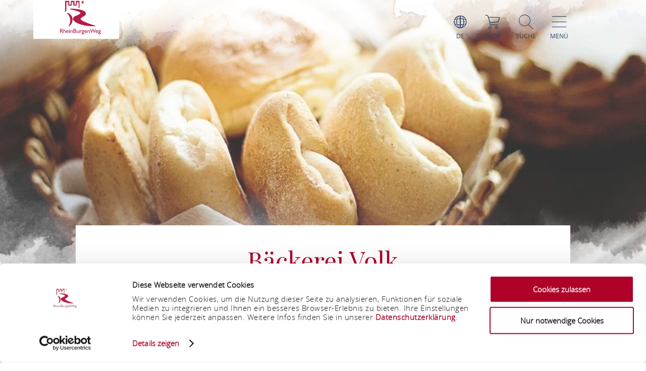

--- FILE ---
content_type: text/html; charset=UTF-8
request_url: https://www.rheinburgenweg.com/a-baeckerei-volk
body_size: 10109
content:
<!DOCTYPE html><html lang="de" class="rheinburgenweg"><head><link rel="stylesheet" href="https://www.rheinburgenweg.com/portal/dist/_vendor/fonts/A.fonts-icomoon.0bfe24b0.css.pagespeed.cf.DBFfrH-eJG.css"><style>@font-face{font-family:mohaveregular;src:url(portal/dist/_vendor/fonts/Mohave/regular/mohave-regular-webfont.192c7d4a.woff2) format('woff2') , url(portal/dist/_vendor/fonts/Mohave/regular/mohave-regular-webfont.48edaaac.woff) format('woff');font-weight:400;font-style:normal;font-display:swap}</style><style>@font-face{font-family:open_sansregular;src:url(portal/dist/_vendor/fonts/Opensans/regular/opensans-regular-webfont.374b85b0.woff2) format('woff2') , url(portal/dist/_vendor/fonts/Opensans/regular/opensans-regular-webfont.60382fc0.woff) format('woff');font-weight:400;font-style:normal;font-display:swap}</style><style>@font-face{font-family:open_sansbold;src:url(portal/dist/_vendor/fonts/Opensans/bold/opensans-bold-webfont.9b1a6889.woff2) format('woff2') , url(portal/dist/_vendor/fonts/Opensans/bold/opensans-bold-webfont.c4e2ac1d.woff) format('woff');font-weight:400;font-style:normal;font-display:swap}</style><style>@font-face{font-family:open_sanslight;src:url(portal/dist/_vendor/fonts/Opensans/light/opensans-light-webfont.4fc3eb6a.woff2) format('woff2') , url(portal/dist/_vendor/fonts/Opensans/light/opensans-light-webfont.3d12c41e.woff) format('woff');font-weight:400;font-style:normal;font-display:swap}</style><style>@font-face{font-family:open_sanssemibold;src:url(portal/dist/_vendor/fonts/Opensans/semibold/opensans-semibold-webfont.7fa64dda.woff2) format('woff2') , url(portal/dist/_vendor/fonts/Opensans/semibold/opensans-semibold-webfont.ffef9210.woff) format('woff');font-weight:400;font-style:normal;font-display:swap}</style><style>@font-face{font-family:playfair_displayregular;src:url(portal/dist/_vendor/fonts/Playfairdisplay/regular/playfairdisplay-regular-webfont.b984f212.woff2) format('woff2') , url(portal/dist/_vendor/fonts/Playfairdisplay/regular/playfairdisplay-regular-webfont.8111c8bc.woff) format('woff');font-weight:400;font-style:normal;font-display:swap}</style><link rel="stylesheet" href="https://www.rheinburgenweg.com/portal/dist/atoms/grid/assets/styles/A.grid-base.555cb604.css.pagespeed.cf.wOXEFtiqys.css"><style>@media screen{html{height:auto;background:#fff;overflow-x:hidden}body,html{margin:0;border:0;padding:0;width:100%;box-sizing:border-box;-webkit-overflow-scrolling:touch}body{padding-top:102px}html.-state-noScroll,html.-state-noScroll>body{overflow-y:hidden}}@media screen and (min-width:1001px){body:not(.noBackground){background:url(portal/dist/organisms/frameTop/assets/images/xbackground.162aff9e.png.pagespeed.ic.FVVfAXs1w1.webp) repeat-y;background-size:contain}}@media screen{body.winter{background:url(portal/dist/organisms/frameTop/assets/images/xbackground_winter.b9513436.png.pagespeed.ic.5RPks3nXDz.webp);background-size:contain}a,button{cursor:pointer}em,strong{font:inherit}a{color:inherit}#CybotCookiebotDialogBodyContentTitle{font-size:17px}#CybotCookiebotDialog div{font:300 15px/18px open_sanslight,Arial,sans-serif;font-weight:300;font-style:normal;font-size:15px;line-height:18px}#CybotCookiebotDialogBodyButtonDecline{padding:5px}#CybotCookiebotDialogBodyButtonAccept,#CybotCookiebotDialogBodyButtonDetails{padding:5px 0}}</style><link rel="stylesheet" href="https://www.rheinburgenweg.com/portal/dist/organisms/pageHeader/assets/styles/pageHeader-base.c69c9906.css"><link rel="stylesheet" href="https://www.rheinburgenweg.com/portal/dist/organisms/offCanvas/assets/styles/A.offCanvas-base.d9d44b28.css.pagespeed.cf.45fGlS4qAF.css"><link rel="stylesheet" href="https://www.rheinburgenweg.com/portal/dist/organisms/offCanvasNav/assets/styles/A.offCanvasNav-base.61221a8e.css.pagespeed.cf.WlR-qCTOjZ.css"><link rel="stylesheet" href="https://www.rheinburgenweg.com/portal/dist/organisms/offCanvasLanguageSwitch/assets/styles/A.offCanvasLanguageSwitch-base.23acaa2c.css.pagespeed.cf.cxZFBt8K5K.css"><link rel="stylesheet" href="https://www.rheinburgenweg.com/portal/dist/organisms/offCanvasSearch/assets/styles/A.offCanvasSearch-base.59838b5d.css.pagespeed.cf.RWdmZfxNXF.css"><link rel="stylesheet" href="https://www.rheinburgenweg.com/portal/dist/organisms/textBlock/assets/styles/A.textBlock-base.df1e3625.css.pagespeed.cf.PT9828_o3w.css"><style>.headerImage{width:100%;position:relative;top:-102px;background:#fff;margin-bottom:-125px}</style><style>.headerImage__picture{background-color:#fff;display:block;height:100vh;overflow:hidden;position:relative;text-align:center;width:100%}.headerImage__picture::after{background:url(portal/dist/molecules/headerImage__picture/assets/images/headerMask_small.05bf964b.png.pagespeed.ce.Bb-WS4FcDJ.png) no-repeat;background-size:100% 100%;content:'';height:100%;left:0;pointer-events:none;position:absolute;top:0;width:100%}@media (min-width:1001px){.headerImage__picture::after{background-image:url(portal/dist/molecules/headerImage__picture/assets/images/headerMask.02fe04ec.png.pagespeed.ce.Av4E7B9RSa.png)}}.headerImage__picture>img{display:block;height:auto;left:50%;min-height:100%;min-width:100%;opacity:.8;position:absolute;top:50%;transform:translateX(-50%) translateY(-50%);width:auto}.icon-play.show{display:block;visibility:visible}.videoPlayButton.icon-play{font-size:100px;position:absolute;left:47%;top:45%;z-index:10;cursor:pointer;color:#fff}@media (max-width:550px){.videoPlayButton.icon-play{left:40%}}.headerImage .videoPlaceholder iframe{width:100%;height:100%;left:0;position:relative}.videoPlaceholder{visibility:hidden;position:relative;top:0;height:100%}.ytp-cued-thumbnail-overlay .ytp-large-play-button.ytp-button{display:none}</style><style>#breadcrumb{color:#2d4467;font:400 15px/2em open_sansregular,Arial,sans-serif;font-weight:400;font-style:normal;font-size:15px;line-height:2em;margin-bottom:40px}#breadcrumb p{margin:0;display:inline-block}@media screen and (max-width:550px){#breadcrumb{font:300 14px/2em open_sansregular,Arial,sans-serif;font-weight:300;font-style:normal;font-size:14px;line-height:2em}}#breadcrumb ul{margin:0 0 0 -20px;list-style:none}@media screen and (max-width:1000px){#breadcrumb{position:relative;overflow:auto}#breadcrumb ul{width:200%;top:0;position:absolute}}#breadcrumb ul>li{display:inline-block}#breadcrumb ul>li:not(:last-child)::after{content:'/';display:inline-block;margin:0 10px}#breadcrumb ul>li:last-child{font-weight:700}#breadcrumb ul>li:last-child>a{text-decoration:none}</style><style>.infoBlock{padding:75px;text-align:left}.infoBlock .infoBlock__headline{font:400 33px/1.42857143em open_sansregular,Arial,sans-serif;font-weight:400;font-style:normal;font-size:33px;line-height:1.42857143em;color:#2d4467;margin:0 0 5px;text-align:left;word-break:break-word}.infoBlock .infoBlock__headline::before{font-family:icomoon;content:"\e927";position:relative;font-size:38px;font-weight:900;bottom:-3px}.infoBlock .infoBlock__text{color:#a28f5c;margin-bottom:35px;overflow-wrap:break-word;font:400 20px/2em open_sansregular,Arial,sans-serif;font-weight:400;font-style:normal;font-size:20px;line-height:2em}</style><link rel="stylesheet" href="https://www.rheinburgenweg.com/portal/dist/organisms/impressions/assets/styles/A.impressions-base.e7257577.css.pagespeed.cf.q7ET2gEHbi.css"><style>.tabs-default,.tabs-default__positionHelper{position:relative}.tabs-default,.tabs__byline,.tabs__title{word-break:break-word}.tabs-default{z-index:1}.tabs-default__controls:not(.-js-tabs-default__controls--ready)+.tabs-default__positionHelper>.tabs-default__content:not(:first-child){display:none}.tabs-default__controls:not(.-js-tabs-default__controls--ready)+.tabs-default__positionHelper>.tabs-default__content:first-child{display:block}.tabs-default__controls.-js-tabs-default__controls--ready+.tabs-default__positionHelper>.tabs-default__content:not(.-js-tabs-default__content--active){display:none}.tabs__title{text-align:center;color:#cad2c1;margin:0;font:400 160px/1.0738255em mohaveregular,Arial,sans-serif;font-weight:400;font-style:normal;font-size:160px;line-height:1.0738255em}.tabs__byline,.tabs__subtitle{text-align:center;margin:0 0 30px}@media (max-width:1000px){.tabs__title{font:400 60px/1.33333333em mohaveregular,Arial,sans-serif;font-weight:400;font-style:normal;font-size:60px;line-height:1.33333333em}}@media (min-width:1001px){.tabs__title{font:400 160px/1.0738255em mohaveregular,Arial,sans-serif;font-weight:400;font-style:normal;font-size:160px;line-height:1.0738255em}}.tabs__byline{color:#2d4467;font:400 50px/1.42857143em playfair_displayregular,Arial,sans-serif;font-weight:400;font-style:normal;font-size:50px;line-height:1.42857143em}@media (max-width:1000px){.tabs__byline{font-size:30px}}.rrtProject .tabs__title{color:#a69462}.rheinburgenweg .tabs__byline{color:#ae0228}.rheinsteig .tabs__byline{color:#00528b}.winter .tabs__byline{color:#476da3}.tabs__subtitle{color:#2d4467;font:400 50px/1.42857143em playfair_displayregular,Arial,sans-serif;font-weight:400;font-style:normal;font-size:50px;line-height:1.42857143em}</style><link rel="stylesheet" href="https://www.rheinburgenweg.com/portal/dist/atoms/tabs.information__controls/assets/styles/A.tabs.information__controls-base.2b99d56d.css.pagespeed.cf.E6CMGxD7Cf.css"><style>.tab__services__guides__guideText{font:400 18px/25px open_sansregular,Arial,sans-serif;font-weight:400;font-style:normal;font-size:18px;line-height:25px;color:#2d4467}.tab__services__guides__openingTimes{font:400 18px/25px open_sanssemibold,Arial,sans-serif;font-weight:400;font-style:normal;font-size:18px;line-height:25px;color:#2d4467}</style><style>.tab__contactInfo{font:400 16px/25px open_sansregular,Arial,sans-serif;font-weight:400;font-style:normal;font-size:16px;line-height:25px;color:#2d4467}.tab__contactInfo__contact__title{font-weight:700}.tab__contactInfo__contact__city,.tab__contactInfo__contact__street,.tab__contactInfo__contact__title{margin-bottom:8px}a.routeButton{padding:5px;cursor:pointer;text-transform:uppercase;border:none;background:#a2466f;color:#fff;font:400 18px/1.76470588em playfair_displayregular,Arial,sans-serif;font-weight:400;font-size:18px;text-decoration:none}.rrtProject a.routeButton{background:#8e1c3f}.rheinburgenweg a.routeButton{background:#ae0228}.rheinsteig a.routeButton{background:#00528b}.tab__contactInfo__staticMap{height:360px;margin-bottom:25px}@media (max-width:900px){.tab__contactInfo__staticMap{margin-bottom:0;height:auto}}@media (max-width:630px){.tab__contactInfo__staticMap img{width:100%}}.tab__contactInfo__contact{padding-top:25px}@media (max-width:1000px){.tab__contactInfo__contact{width:80.5%!important}}@media (max-width:630px){.h-grid:not([class*=h-grid-ty-]):not(.h-grid-noMargin).tab__contactInfo{margin:0;width:100%}.h-grid:not([class*=h-grid-ty-]):not(.h-grid-noMargin) [class*=h-el-sm].tab__contactInfo__staticMap{margin:0;padding:0;width:100%}}</style><style>.cookieconsent-placeholder{max-height:100%;min-height:200px;background-color:#fff;width:100%;max-width:100%;display:-ms-flexbox;display:flex;-ms-flex-direction:column;flex-direction:column;-ms-flex-pack:center;justify-content:center;-ms-flex-align:center;align-items:center}.cookieconsent-placeholder__center{color:#000;margin:0 auto;font:300 1.2rem/1.5 open_sanslight,Arial,sans-serif;font-weight:300;font-style:normal;font-size:1.2rem;line-height:1.5;width:100%;display:-ms-flexbox;display:flex;-ms-flex-pack:center;justify-content:center;-ms-flex-align:center;align-items:center;-ms-flex-direction:column;flex-direction:column;z-index:1}@media (max-width:500px){.cookieconsent-placeholder__center{width:calc(100% - 20px)}}.cookieconsent-placeholder__center p{text-align:center!important}.cookieconsent-placeholder__center a{text-align:center!important;margin:0 auto!important}</style><style>.tab__distances__item::before{font-family:icomoon!important;speak:never;font-style:normal;font-weight:400;font-variant:normal;text-transform:none;line-height:1;-webkit-font-smoothing:antialiased;-moz-osx-font-smoothing:grayscale;content:"\e91f"}.tab__distances{list-style:none;margin:0;padding:0}.tab__distances__item{font:400 20px/27px open_sansregular,Arial,sans-serif;font-weight:400;font-style:normal;font-size:20px;line-height:27px;color:#2d4467;padding:0 0 25px 25px;position:relative}.tab__distances__item::before{font-size:11px;left:0;position:absolute;top:8px}.tab__distances__item strong{font:400 20px/27px open_sanssemibold,Arial,sans-serif;font-weight:400;font-style:normal;font-size:20px;line-height:27px}</style><style>.tab__certifications__info{margin-bottom:25px;font:400 18px/25px open_sansregular,Arial,sans-serif;font-weight:400;font-style:normal;font-size:18px;line-height:25px;color:#2d4467}.tab__certifications__info__certification{display:inline-block;font:400 18px/25px open_sansregular,Arial,sans-serif;font-weight:400;font-style:normal;font-size:18px;line-height:25px;color:#2d4467}.certificatesList{padding-bottom:15px}.certificatesList .tab__certifications__info__certification.certificate24 img{height:150px}.certificatesList .tab__certifications__info__certification img{height:100px}</style><style>.tab__endowments__info{margin-bottom:25px;font:400 18px/25px open_sansregular,Arial,sans-serif;font-weight:400;font-style:normal;font-size:18px;line-height:25px;color:#2d4467}.tab__endowments__info__endowment{font-family:icomoon,open_sansregular;display:inline-block;height:27px;margin-right:6px;font-size:20px}.tab__endowments__info__endowment::before{content:"\e920";padding:5px}.h-grid:not([class*=h-grid-sm-]):not(.h-grid-noMargin) .h-el-sm-10.tab__endowments__info{width:100%}.rrtProject .tab__endowments__info__endowment::before{color:#a69462}</style><style>.tab__services__pricing__category{font:400 18px/25px open_sansregular,Arial,sans-serif;font-weight:400;font-style:normal;font-size:18px;line-height:25px;color:#2d4467}.tab__services__pricing__price{font:400 18px/25px open_sanssemibold,Arial,sans-serif;font-weight:400;font-style:normal;font-size:18px;line-height:25px;color:#2d4467}</style><style>.tab__ticketInfo__priceInformation,.tab__ticketInfo__pricing{margin-bottom:25px;font:400 18px/25px open_sansregular,Arial,sans-serif;font-weight:400;font-style:normal;font-size:18px;line-height:25px;color:#2d4467}.tab__ticketInfo__pricing__price{font:400 18px/25px open_sanssemibold,Arial,sans-serif;font-weight:400;font-style:normal;font-size:18px;line-height:25px;color:#2d4467}.tab__ticketInfo__pricing__booking{text-align:center}.tab__ticketInfo__pricing__booking>button{bottom:0}</style><style>#pageFooter{overflow:hidden}@media (min-width:1001px){#pageFooter{background:url(portal/dist/organisms/pageFooter/assets/images/xfooterBackground.46df0aba.png.pagespeed.ic.t-Ds1eesla.webp) no-repeat #fff}}@media (max-width:1000px){#pageFooter{text-align:center;background:url(portal/dist/organisms/pageFooter/assets/images/xfooterBackgroundMobile.a060b145.png.pagespeed.ic.wa479LhJyW.webp) no-repeat #fff;background-size:cover}}@media (max-width:550px){#pageFooter{background-position:50% 50%}}@media (min-width:1001px){.winter #pageFooter{background:url(portal/dist/organisms/pageFooter/assets/images/xfooterBackgroundWinter.b96e8f51.png.pagespeed.ic.ZUJruSFp-T.webp) no-repeat #fff}}#pageFooter>.h-grid>h2{color:#cad2c1;margin:0}@media (min-width:1441px){#pageFooter>.h-grid>h2{font:400 160px/135px mohaveregular,Arial,sans-serif;font-weight:400;font-style:normal;font-size:160px;line-height:135px;padding-top:8px}}@media (max-width:1440px){#pageFooter>.h-grid>h2{font:400 55px/1.22222222em mohaveregular,Arial,sans-serif;font-weight:400;font-style:normal;font-size:55px;line-height:1.22222222em}}@media (max-width:550px){#pageFooter>.h-grid>h2{line-height:.9em}}@media (max-width:1000px){.winter #pageFooter{background:url(portal/dist/organisms/pageFooter/assets/images/xfooterBackgroundMobileWinter.d0a3125c.png.pagespeed.ic.AnP2F1HXli.webp) no-repeat #fff;background-size:cover}#pageFooter>.h-grid>h3{font-size:30px}}.rrtProject #pageFooter>.h-grid>h2{color:#a69462}#pageFooter.followingPagesFooter>.h-grid>h2{color:#4f9047}</style><link rel="stylesheet" href="https://www.rheinburgenweg.com/portal/dist/molecules/pageFooter__contact/assets/styles/A.pageFooter__contact-base.65c4921f.css.pagespeed.cf.Iy0LOdeMxj.css"><style>.pageFooter__openingHours>h3{color:#2d4467;margin:0 0 30px}@media (min-width:1440px){.pageFooter__openingHours>h3{font:400 50px/1.1em playfair_displayregular,Arial,sans-serif;font-weight:400;font-style:normal;font-size:50px;line-height:1.1em}}@media (max-width:1439px){.pageFooter__openingHours>h3{font:400 35px/1.28571429em playfair_displayregular,Arial,sans-serif;font-weight:400;font-style:normal;font-size:35px;line-height:1.28571429em}}.pageFooter__openingHours{color:#0b1d38;padding-right:26px;font:300 20px/35px open_sansregular,Arial,sans-serif;font-weight:300;font-style:normal;font-size:20px;line-height:35px}.pageFooter__openingHours>ul{padding:0;margin:0;list-style-type:none}.pageFooter__openingHours>ul>li{display:-ms-flexbox;display:flex}.pageFooter__openingHours>ul>li>span:first-child{margin-right:25px}@media (min-width:1001px){.pageFooter__openingHours>ul>li>span:first-child{width:25%}}@media (max-width:1000px){.pageFooter__openingHours>ul>li>span:first-child{width:45%}}.pageFooter__openingHours>ul>li>span:not(:first-child){-ms-flex:1 1;flex:1 1}</style><style>.pageFooter__links{margin-bottom:0;position:relative}@media (max-width:550px){.pageFooter__links{bottom:10px}}.pageFooter__links>a{cursor:pointer;display:inline-block;text-transform:uppercase;color:#2d4467;font:400 18px/1em open_sansregular,Arial,sans-serif;font-weight:400;font-style:normal;font-size:18px;line-height:1em;padding:10px;-webkit-text-decoration-color:#6c775e;text-decoration-color:#6c775e}.pageFooter__links>a>[class*="icon-"]{color:#6c775e}.rrtProject .pageFooter__links>a{color:#8e1c3f;-webkit-text-decoration-color:#a69462;text-decoration-color:#a69462}.rrtProject .pageFooter__links>a>[class*="icon-"]{color:#a69462}</style><style>.pageFooter__backToTop{text-transform:uppercase;display:inline-block;text-decoration:none;color:#fff;font:400 16px/1em open_sansregular,Arial,sans-serif;font-weight:400;font-style:normal;font-size:16px;line-height:1em;position:relative;bottom:-5px}@media (max-width:1000px){.pageFooter__backToTop{text-align:center;width:100%;height:55px}}@media (min-width:1440px){.pageFooter__backToTop{float:right}}@media (max-width:550px){.pageFooter__backToTop{bottom:-5px}}.pageFooter__backToTop>[class^="icon-"]{display:block;text-align:center;font-size:28px}</style><style>.ps__rail-x,.ps__rail-y{display:none;opacity:0;position:absolute}.ps{overflow-anchor:none;-ms-overflow-style:none;touch-action:auto;-ms-touch-action:auto;overflow:auto!important}.ps__rail-x{transition:background-color .2s linear , opacity .2s linear;-webkit-transition:background-color .2s linear , opacity .2s linear;height:15px;bottom:0}.ps__rail-y{transition:background-color .2s linear , opacity .2s linear;-webkit-transition:background-color .2s linear , opacity .2s linear;width:15px;right:0}.ps--active-x>.ps__rail-x,.ps--active-y>.ps__rail-y{display:block;background-color:transparent}.ps--focus>.ps__rail-x,.ps--focus>.ps__rail-y,.ps--scrolling-x>.ps__rail-x,.ps--scrolling-y>.ps__rail-y,.ps:hover>.ps__rail-x,.ps:hover>.ps__rail-y{opacity:.6}.ps .ps__rail-x.ps--clicking,.ps .ps__rail-x:focus,.ps .ps__rail-x:hover,.ps .ps__rail-y.ps--clicking,.ps .ps__rail-y:focus,.ps .ps__rail-y:hover{background-color:#eee;opacity:.9}.ps__thumb-x,.ps__thumb-y{background-color:#aaa;border-radius:6px;position:absolute}.ps__thumb-x{transition:background-color .2s linear , height .2s ease-in-out;-webkit-transition:background-color .2s linear , height .2s ease-in-out;height:6px;bottom:2px}.ps__thumb-y{transition:background-color .2s linear , width .2s ease-in-out;-webkit-transition:background-color .2s linear , width .2s ease-in-out;width:6px;right:2px}.ps__rail-x.ps--clicking .ps__thumb-x,.ps__rail-x:focus>.ps__thumb-x,.ps__rail-x:hover>.ps__thumb-x{background-color:#999;height:11px}.ps__rail-y.ps--clicking .ps__thumb-y,.ps__rail-y:focus>.ps__thumb-y,.ps__rail-y:hover>.ps__thumb-y{background-color:#999;width:11px}@media screen and (-ms-high-contrast:active),(-ms-high-contrast:none){.ps{overflow:auto!important}}</style><script id="Cookiebot" src="https://consent.cookiebot.com/uc.js" data-cbid="56eb3f32-5e92-40fd-8827-62a52b84370d" data-blockingmode="auto"></script><script>imx={dist:'https://www.rheinburgenweg.com/portal/dist',map:{"zoom":7,"coords":{"lat":50.322622,"lng":7.585644},"system":"googlemaps","accessKey":"AIzaSyB7WJ1wrsKXQM1_66UmGFSZk_r5mdN5pJ8","markers":{"activeDefault":"\/_vendor\/images\/map\/mapMarkerRheinburgenweg--active.png"}},language:'de',translations:{autocomplete:{hits:'Treffer'}},mapMarkerActive:'https://www.rheinburgenweg.com/portal/dist//_vendor/images/map/mapMarkerRheinburgenweg--active.png'}</script><link rel="apple-touch-icon" sizes="180x180" href="/portal/dist/_vendor/favicons/rheinburgenweg/xapple-touch-icon.png.pagespeed.ic.RwUgWx_Dni.webp"><link rel="icon" type="image/png" href="/portal/dist/_vendor/favicons/rheinburgenweg/xfavicon-32x32.png.pagespeed.ic.1JbLGjh-Gf.webp" sizes="32x32"><link rel="icon" type="image/png" href="/portal/dist/_vendor/favicons/rheinburgenweg/xfavicon-16x16.png.pagespeed.ic.Yxt8_s-3Io.webp" sizes="16x16"><link rel="manifest" href="/portal/dist/_vendor/favicons/rheinburgenweg/manifest.json"><link rel="shortcut icon" href="/portal/dist/_vendor/favicons/rheinburgenweg/favicon.ico"><meta name="msapplication-config" content="/portal/dist/_vendor/favicons/rheinburgenweg/browserconfig.xml"><meta charset="utf-8"><meta name="viewport" content="width=device-width, initial-scale=1, maximum-scale=1, user-scalable=1"><title>Bäckerei Volk</title><meta name="robots" content="index, follow, noodp"><meta name="description" content="B&auml;ckerei Volk"><meta name="publisher" content="Romantischer Rhein Tourismus GmbH"><meta name="google-site-verification" content="9lCbAYnNAjQDDqoG-aN7gG3cbMwug2_OzSKqW-Pj0vs"><meta name="date" content="2026-02-02T01:33:34+01:00"><meta name="geo.position" content="50.2059338;7.6332235"><meta name="ICBM" content="50.2059338, 7.6332235"><meta property="og:title" content="B&auml;ckerei Volk"><meta property="og:description" content="B&auml;ckerei Volk"><meta property="og:site_name" content=""><meta property="og:url" content="https://www.rheinburgenweg.com/a-baeckerei-volk"><meta property="og:image" content="https://resc.deskline.net/images/RPT/1/c4ba60f3-a0c7-4429-a95e-7599e70bc81d/99/image.jpg"><meta property="og:type" content="article"><link rel="canonical" href="https://www.rheinburgenweg.com/a-baeckerei-volk"><!-- Global site tag (gtag.js) - Google Analytics --><script type="text/plain" data-cookieconsent="marketing" async src="https://www.googletagmanager.com/gtag/js?id=UA-10093937-4"></script><script type="text/plain" data-cookieconsent="marketing">
window.dataLayer = window.dataLayer || [];function gtag() {
dataLayer.push(arguments);
}gtag('js', new Date());gtag('config', 'UA-10093937-4');
</script><script type="text/plain" data-cookieconsent="marketing">
(function(w, d, s, l, i) {
w[l] = w[l] || [];
w[l].push({
'gtm.start':
new Date().getTime(), event: 'gtm.js'
});
var f = d.getElementsByTagName(s)[0],
j = d.createElement(s), dl = l != 'dataLayer' ? '&l=' + l : '';
j.async = true;
j.src =
'https://www.googletagmanager.com/gtm.js?id=' + i + dl;
f.parentNode.insertBefore(j, f);
})(window, document, 'script', 'dataLayer', 'GTM-WN2N9K3');
</script><script defer src="https://www.rheinburgenweg.com/portal/dist/organisms/headerImage/assets/scripts/headerImage-keyVisualVideo.3216daa6.js"></script></head><body><noscript><meta HTTP-EQUIV="refresh" content="0;url='https://www.rheinburgenweg.com/a-baeckerei-volk?PageSpeed=noscript'" /><style><!--table,div,span,font,p{display:none} --></style><div style="display:block">Please click <a href="https://www.rheinburgenweg.com/a-baeckerei-volk?PageSpeed=noscript">here</a> if you are not redirected within a few seconds.</div></noscript><!-- Google Tag Manager (noscript) --><noscript><iframe src="https://www.googletagmanager.com/ns.html?id=GTM-WN2N9K3" height="0" width="0" style="display:none;visibility:hidden"></iframe></noscript><!-- End Google Tag Manager (noscript) --><header id="pageHeader" class="rheinburgenweg" itemscope itemtype="https://schema.org/WPHeader" role="banner"><div class="h-grid"><a href="https://www.rheinburgenweg.com/" id="pageHeader__logo" class="h-el-lg-2 rheinburgenweg largeHeaderLogo"><img src="https://www.rheinburgenweg.com/portal/dist/_vendor/images/rheinburgenweg/logo.svg" class="desktopLogo" alt="Logo"></a><div id="pageHeader__functions" class="h-el-lg-10 h-el-md-8  h-el-sm-8 h-el-ty-8 "><div class="pageHeader__functions__element" id="pageHeader__languageSwitch"><span class="icon-globe"></span><span class="text">de</span><ul id="pageHeader__languageSwitch__languages"><li class="pageHeader__languageSwitch__languages__language"><a href="https://www.rheinburgenweg.com/en">
English
</a></li><li class="pageHeader__languageSwitch__languages__language"><a href="https://www.rheinburgenweg.com/nl">
Nederlands
</a></li></ul></div><a href="https://www.romantischer-rhein.de/webshop#/erlebnisse"><div id="pageHeader__shop" class="pageHeader__functions__element"><span class="icon-shopping-cart"></span><span class="text">Shop</span></div></a><div class="pageHeader__functions__element" id="pageHeader__searchOpener" data-js_offcanvasSearchOpener="true"><span class="icon-search"></span><span class="text">Suche</span></div><div class="pageHeader__functions__element" data-js_offcanvasopener="true"><span class="icon-men"></span><span class="text">Menü</span></div></div></div></header><div id="offCanvas"><div id="offCanvas__nav" role="navigation"><div class="h-grid"><div class="offCanvas__nav__menu h-el-lg-12 h-el-ty-12 v-el-1 "><div class="offCanvas__nav__menu__linkList"><div class="offCanvas__nav__menu__element" id="languageSwitchOpener" data-js_offcanvasLanguageSwitchOpener="true"><span class="icon-globe"></span><span class="text">de</span></div><a href="https://www.romantischer-rhein.de/webshop#/erlebnisse" target="_blank"><div id="offCanvas__nav__shop" class="offCanvas__nav__menu__element"><span class="icon-shopping-cart"></span><span class="text">Shop</span></div></a><div class="offCanvas__nav__menu__element" id="searchOpener" data-js_offcanvasSearchOpener="true"><span class="icon-search"></span><span class="text">Suche</span></div><div id="offCanvas__nav__closer" class="offCanvas__nav__menu__element"><span class="icon-close"></span><span class="text">Schliessen</span></div></div></div><div class="offCanvas__nav__list"><div class="offCanvas__nav__list__column rheinburgenweg"><h3><a href="https://www.rheinburgenweg.com/rheinburgenweg/rheinburgenweg-portrait">Portrait</a></h3><span class="icon-plus openCloseSwitch"></span><span class="icon-minus  openCloseSwitch"></span><ul class="offCanvas__nav__list__column__list"><li class="offCanvas__nav__list__column__list__node state__inactive"><h4><a href="https://www.rheinburgenweg.com/rheinburgenweg/rheinburgenweg-portrait/qualitaetsweg">Qualitätsweg</a></h4></li><li class="offCanvas__nav__list__column__list__node state__inactive"><h4><a href="https://www.rheinburgenweg.com/rheinburgenweg/rheinburgenweg-portrait/markierung-rheinburgenweg">Markierung</a></h4></li><li class="offCanvas__nav__list__column__list__node state__inactive"><h4><a href="https://www.rheinburgenweg.com/rheinburgenweg/rheinburgenweg-portrait/wegweisung-rheinburgenweg">Wegweisung</a></h4></li></div><div class="offCanvas__nav__list__column rheinburgenweg"><h3><a href="https://www.rheinburgenweg.com/rheinburgenweg/rheinburgenweg-etappen">Etappen</a></h3><span class="icon-plus openCloseSwitch"></span><span class="icon-minus  openCloseSwitch"></span><ul class="offCanvas__nav__list__column__list"><li class="offCanvas__nav__list__column__list__node state__inactive"><h4><a href="https://www.rheinburgenweg.com/rheinburgenweg/rheinburgenweg-etappen/etappen-unteres-mittelrheintal">Unteres Mittelrheintal</a></h4></li><li class="offCanvas__nav__list__column__list__node state__inactive"><h4><a href="https://www.rheinburgenweg.com/rheinburgenweg/rheinburgenweg-etappen/etappen-oberes-mittelrheintal">Oberes Mittelrheintal</a></h4></li><li class="offCanvas__nav__list__column__list__node state__inactive"><h4><a href="https://www.rheinburgenweg.com/rheinburgenweg/rheinburgenweg-etappen/premium-rundwege-am-rheinburgenweg">Premium-Rundwege am RheinBurgenWeg</a></h4></li></div><div class="offCanvas__nav__list__column rheinburgenweg"><h3><a href="https://www.rheinburgenweg.com/rheinburgenweg/infos/wegenews">Informationen</a></h3><span class="icon-plus openCloseSwitch"></span><span class="icon-minus  openCloseSwitch"></span><ul class="offCanvas__nav__list__column__list"><li class="offCanvas__nav__list__column__list__node state__inactive"><h4><a href="https://www.rheinburgenweg.com/rheinburgenweg/infos/sehenswuerdigkeiten-am-rheinburgenweg">Sehenswürdigkeiten</a></h4></li><li class="offCanvas__nav__list__column__list__node state__inactive"><h4><a href="https://www.rheinburgenweg.com/rheinburgenweg/infos/veranstaltungen-am-rheinburgenweg">Veranstaltungen</a></h4></li><li class="offCanvas__nav__list__column__list__node state__inactive"><h4><a href="https://www.rheinburgenweg.com/rheinburgenweg/infos/sicherheitshinweise-rheinburgenweg">Sicherheitshinweise</a></h4></li><li class="offCanvas__nav__list__column__list__node state__inactive"><h4><a href="https://www.rheinburgenweg.com/rheinburgenweg/infos/biken-reiten">Biken &amp; Reiten</a></h4></li><li class="offCanvas__nav__list__column__list__node state__inactive"><h4><a href="https://www.rheinburgenweg.com/rheinburgenweg/infos/wegenews">Wegemeldungen</a></h4></li></div><div class="offCanvas__nav__list__column rheinburgenweg"><h3><a href="https://www.rheinburgenweg.com/rheinburgenweg/gastgeber-wanderangebote/unterkuenfte-rheinburgenweg">Gastgeber &amp; Wanderangebote</a></h3><span class="icon-plus openCloseSwitch"></span><span class="icon-minus  openCloseSwitch"></span><ul class="offCanvas__nav__list__column__list"><li class="offCanvas__nav__list__column__list__node state__inactive"><h4><a href="https://www.rheinburgenweg.com/rheinburgenweg/gastgeber-wanderangebote/unterkuenfte-rheinburgenweg">Unterkünfte</a></h4></li><li class="offCanvas__nav__list__column__list__node state__inactive"><h4><a href="https://www.rheinburgenweg.com/rheinburgenweg/gastgeber-wanderangebote/wanderangebote-rheinburgenweg">Wanderangebote</a></h4></li><li class="offCanvas__nav__list__column__list__node state__inactive"><h4><a href="https://www.rheinburgenweg.com/rheinburgenweg/gastgeber-wanderangebote/gastronomie-am-rheinburgenweg">Gastronomie</a></h4></li></div><div class="offCanvas__nav__list__column rheinburgenweg"><h3><a href="https://www.rheinburgenweg.com/rheinburgenweg/service-rheinburgenweg/kontakt-rheinburgenweg">Service</a></h3><span class="icon-plus openCloseSwitch"></span><span class="icon-minus  openCloseSwitch"></span><ul class="offCanvas__nav__list__column__list"><li class="offCanvas__nav__list__column__list__node state__inactive"><h4><a href="https://www.rheinburgenweg.com/rheinburgenweg/service-rheinburgenweg/kontakt-rheinburgenweg">Kontakt</a></h4></li><li class="offCanvas__nav__list__column__list__node state__inactive"><h4><a href="https://www.rheinburgenweg.com/rheinburgenweg/prospektbestellung-rheinburgenweg">Prospektbestellung</a></h4></li><li class="offCanvas__nav__list__column__list__node state__inactive"><h4><a href="https://www.romantischer-rhein.de/webshop">Webshop</a></h4></li></div></div></div></div></div><div id="offCanvasLanguageSwitch"><div id="offCanvas__languageSwitch"><div class="h-grid"><div class="offCanvas__languageSwitch__menu h-el-lg-12 h-el-ty-12 v-el-1 "><div class="offCanvas__languageSwitch__menu__linkList"><div class="offCanvas__languageSwitch__menu__element offCanvas__languageSwitch__menu__element--active"><span class="icon-globe"></span><span class="text">de</span></div><a href="https://www.romantischer-rhein.de/webshop#/erlebnisse" target="_blank"><div id="offCanvas__languageSwitch__shop" class="offCanvas__languageSwitch__menu__element"><span class="icon-shopping-cart"></span><span class="text">Shop</span></div></a><div class="offCanvas__languageSwitch__menu__element" id="languageSwitch__searchOpener" data-js_offcanvasSearchOpener="true"><span class="icon-search"></span><span class="text">Suche</span></div><div id="offCanvas__languageSwitch__closer" class="offCanvas__languageSwitch__menu__element"><span class="icon-close"></span><span class="text">Schliessen</span></div></div></div><ul class="offCanvas__languageSwitch__languages"><li class="offCanvas__languageSwitch__languages__language"><a href="https://www.rheinburgenweg.com/en">
English
</a></li><li class="offCanvas__languageSwitch__languages__language"><a href="https://www.rheinburgenweg.com/nl">
Dutch
</a></li></ul></div></div></div><div id="offCanvasSearch"><div id="offCanvas__search"><div class="h-grid"><div class="offCanvas__search__menu h-el-lg-12 h-el-ty-12 v-el-1 "><div class="offCanvas__search__menu__linkList"><div id="offCanvas__search__closer" class="offCanvas__search__menu__element"><span class="icon-close"></span><span class="text">Schliessen</span></div></div></div><h2 class="offCanvas__search__title">Suche</h2><h3 class="offCanvas__search__subtitle">Ich suche nach...</h3><div class="h-el-lg-6 h-el-sm-12 h-off-lg-3 h-off-sm-0"><form action="https://www.rheinburgenweg.com/rheinburgenweg/volltextsuche-rheinburgenweg" class="offCanvas__search__form" data-autocomplete="offCanvas__search__all"><input type="hidden" name="form" value="search"><input type="radio" name="filterTab" checked value="all" id="filterTab-all" class="name-filtertab value-all hide not-checked "><label for="filterTab-all" class="name-filtertab value-all hide not-checked label-all ">all</label><div class="offCanvas__search__autocomplete"><input type="text" name="query" id="offCanvas__search__form__term" class="name-query " value="" placeholder="Ich suche nach…"><label for="offCanvas__search__form__term" class="icon trigger" aria-hidden="true"><button type="submit" class="icon-search"></button></label><div class="offCanvas__search__autocomplete_field"><h4>Suchvorschläge</h4></div></div></form></div></div></div></div><div class="headerImage"><picture class="headerImage__picture"><source srcset="https://www.rheinburgenweg.com/images/f5gqk1aahwk-/baeckerei.webp" media="(min-width: 1441px)" type="image/webp"><source srcset="https://www.rheinburgenweg.com/images/eg08fprtaf0-/baeckerei.webp" media="(min-width: 1001px)" type="image/webp"><source srcset="https://www.rheinburgenweg.com/images/ihsv0vw4qng-/baeckerei.webp" media="(max-width: 650px) and (min-width:401px) and (orientation: landscape)" type="image/webp"><source srcset="https://www.rheinburgenweg.com/images/6brzhguq6zg-/baeckerei.webp" media="(max-width: 400px) and (orientation: landscape)" type="image/webp"><source srcset="https://www.rheinburgenweg.com/images/r!0pc3y!o2o-/baeckerei.webp" media="(max-width: 1200px) and (min-width:906px) and (orientation: portrait)" type="image/webp"><source srcset="https://www.rheinburgenweg.com/images/unvx6kpbgua-/baeckerei.webp" media="(max-width: 905px) and (min-width:551px) and (orientation: portrait)" type="image/webp"><source srcset="https://www.rheinburgenweg.com/images/budrflyvvsw-/baeckerei.webp" media="(max-width: 550px) and (min-width:401px) and (orientation: portrait)" type="image/webp"><source srcset="https://www.rheinburgenweg.com/images/ucmtiwcqnyy-/baeckerei.webp" media="(max-width: 400px) and (orientation: portrait)" type="image/webp"><source srcset="https://www.rheinburgenweg.com/images/8lvdrxowthg-/baeckerei.jpg" media="(min-width: 1441px)"><source srcset="https://www.rheinburgenweg.com/images/kdtg_4xn!o8-/baeckerei.jpg" media="(min-width: 1001px)"><source srcset="https://www.rheinburgenweg.com/images/dsukaxhnf_y-/baeckerei.jpg" media="(max-width: 650px) and (min-width:401px) and (orientation: landscape)"><source srcset="https://www.rheinburgenweg.com/images/cnha1dijm4u-/baeckerei.jpg" media="(max-width: 400px) and (orientation: landscape)"><source srcset="https://www.rheinburgenweg.com/images/yppohtumxgc-/baeckerei.jpg" media="(max-width: 1200px) and (min-width:906px) and (orientation: portrait)"><source srcset="https://www.rheinburgenweg.com/images/5hzpu3kdm1m-/baeckerei.jpg" media="(max-width: 905px) and (min-width:551px) and (orientation: portrait)"><source srcset="https://www.rheinburgenweg.com/images/fdcadmz4ql8-/baeckerei.jpg" media="(max-width: 550px) and (min-width:401px) and (orientation: portrait)"><source srcset="https://www.rheinburgenweg.com/images/wsrchy70jlm-/baeckerei.jpg" media="(max-width: 400px) and (orientation: portrait)"><img src="https://www.rheinburgenweg.com/images/8lvdrxowthg-/baeckerei.jpg" srcset="https://www.rheinburgenweg.com/images/8lvdrxowthg-/baeckerei.jpg" alt="B&auml;ckerei | &copy; Pixabay" title="B&auml;ckerei | &copy; Pixabay" width="960" height="640" loading="lazy"></picture></div><div class="h-grid" data-ident="address_1056"><article class="textBlock h-el-lg-10  h-el-ty-12  h-off-lg-1 h-off-ty-0 whiteBackground"><h2>Bäckerei Volk</h2><p class="textBlock__location">
                Bopparder Str. 1, 56154 Boppard
      </p><div class="textBlock__eventLinks"><a href=""><div class="textBlock__eventLinks__element"><span class="icon-phone"></span><span class="text">Anrufen</span></div></a><a href="#informationTabs" id="headerMapIcon"><div class="textBlock__eventLinks__element"><span class="icon-mapMarkerOutline"></span><span class="text">Karte</span></div></a></div><nav id="breadcrumb"><p>Sie sind hier:</p><ul class="h-el-lg-10 h-el-md-10 h-off-md-2 h-el-sm-12 h-off-sm-0" itemscope itemtype="https://schema.org/BreadcrumbList"><li itemprop="itemListElement" itemscope itemtype="https://schema.org/ListItem"><a itemprop="item" href="https://www.rheinburgenweg.com/"><span itemprop="name">Startseite</span></a><meta itemprop="position" content="1"></li><li itemprop="itemListElement" itemscope itemtype="https://schema.org/ListItem"><a itemprop="item" href="https://www.rheinburgenweg.com/"><span itemprop="name">Bäckerei Volk</span></a><meta itemprop="position" content="2"></li></ul></nav><div class="textBlock__description">
Bäckerei Volk
</div></article></div><section class="tabs-default v-el-1" id="informationTabs" data-ident="address_1056"><div class="h-grid tabs__titleContainer"><h2 class="tabs__title h-el-lg-12">Bäckerei Volk</h2></div><div class="tabs-default__controls h-grid-noMargin h-grid-lg-12 h-grid-md-12 h-grid-sm-12" aria-hidden="true"><a href="javascript:void(0);" class="arrowLeft"><span class="icon-arrowLeft"></span></a><a href="javascript:void(0);" class="arrowRight"><span class="icon-arrowRight"></span></a><div class="h-el-lg-10 h-el-md-12 h-el-sm-12 h-off-lg-1 h-off-md-0"><a href="javascript:void(0);" class="tabs-default__controls__element" data-js_tabname="contact">
Adresse & Kontaktinformation
</a></div></div><div class="tabs-default__positionHelper"><div class="tabs-default__content openingtimesAndGuides" data-js_tabname="openingtimesAndGuides"></div><div class="tabs-default__content contact" data-js_tabname="contact"><div class="tab__contactInfo h-grid"><div class="tab__contactInfo__staticMap h-el-lg-5 h-el-sm-10 h-off-lg-1 h-off-sm-1 "><div class="cookieconsent-placeholder cookieconsent-optout-marketing" id="consentReminder"><div class="cookieconsent-placeholder__center"><p>Um diesen Inhalt zu sehen müssen Sie den Drittanbieter Cookies zustimmen.</p><button onclick="Cookiebot.renew()" class="formButton" style="bottom: 0px!important;">Einstellungen aktualisieren</button></div></div><img data-cookieblock-src="https://maps.googleapis.com/maps/api/staticmap?center=50.2059338,7.6332235&zoom=17&size=500x400&key=AIzaSyB7WJ1wrsKXQM1_66UmGFSZk_r5mdN5pJ8&&format=png&sensor=false&maptype=roadmap&markers=icon:https://rrt.infomaxnet.de/portal/dist/_vendor/images/map/mapMarkerRheinburgenweg--active.png|50.2059338,7.6332235&style=feature%3Aall%7Celement%3Ageometry%7Cvisibility%3Aon%7C&style=feature%3Aall%7Celement%3Alabels.text%7Cvisibility%3Aoff%7C&style=feature%3Aadministrative%7Celement%3Aall%7Cvisibility%3Aoff%7C&style=feature%3Aadministrative%7Celement%3Alabels.text%7Cvisibility%3Aon%7C&style=feature%3Alandscape.man_made%7Celement%3Ageometry.fill%7Ccolor%3A0xf0eeee%7Cvisibility%3Aon%7C&style=feature%3Alandscape.natural%7Celement%3Ageometry.fill%7Ccolor%3A0xffffff%7Cvisibility%3Aon%7C&style=feature%3Apoi%7Celement%3Aall%7Cvisibility%3Aon%7C&style=feature%3Apoi%7Celement%3Alabels%7Cvisibility%3Aon%7C&style=feature%3Apoi%7Celement%3Alabels.icon%7Cvisibility%3Aon%7C&style=feature%3Apoi.attraction%7Celement%3Aall%7Cvisibility%3Aoff%7C&style=feature%3Apoi.business%7Celement%3Aall%7Cvisibility%3Aoff%7C&style=feature%3Apoi.government%7Celement%3Ageometry%7Cvisibility%3Aoff%7C&style=feature%3Apoi.medical%7Celement%3Aall%7Cvisibility%3Aoff%7C&style=feature%3Apoi.park%7Celement%3Aall%7Ccolor%3A0xc7ca91%7Cgamma%3A1.51%7C&style=feature%3Apoi.park%7Celement%3Alabels.icon%7Cvisibility%3Aoff%7C&style=feature%3Apoi.place_of_worship%7Celement%3Aall%7Cvisibility%3Aoff%7C&style=feature%3Apoi.school%7Celement%3Aall%7Cvisibility%3Aoff%7C&style=feature%3Apoi.sports_complex%7Celement%3Aall%7Cvisibility%3Aoff%7C&style=feature%3Apoi.sports_complex%7Celement%3Ageometry%7Ccolor%3A0xc7c7c7%7Cvisibility%3Aoff%7C&style=feature%3Aroad%7Celement%3Aall%7Ccolor%3A0xffffff%7Cvisibility%3Aon%7C&style=feature%3Aroad%7Celement%3Ageometry%7Cvisibility%3Aon%7Ccolor%3A0xd2d0d0%7C&style=feature%3Aroad%7Celement%3Alabels.text%7Cvisibility%3Asimplified%7Ccolor%3A0x818181%7C&style=feature%3Aroad.highway%7Celement%3Alabels.icon%7Ccolor%3A0xffffff%7Cvisibility%3Aoff%7C&style=feature%3Aroad.arterial%7Celement%3Alabels.icon%7Cvisibility%3Aoff%7C&style=feature%3Aroad.local%7Celement%3Alabels.icon%7Cvisibility%3Aoff%7C&style=feature%3Atransit%7Celement%3Aall%7Cvisibility%3Aoff%7C&style=feature%3Awater%7Celement%3Aall%7Ccolor%3A0xa0b0d7%7C" data-cookieconsent="marketing" alt="56154 Boppard Bopparder Str. 1"></div><div class="h-grid tab__contactInfo__contact h-el-lg-5 h-el-sm-10 h-off-lg-1 h-off-sm-1"><span class="tab__contactInfo__contact__title">Bäckerei Volk</span><br><span class="tab__contactInfo__contact__street">Bopparder Str. 1</span><br><span class="tab__contactInfo__contact__city">56154 Boppard</span><br><br><span class="tab__contactInfo__contact__city">Email: <a href="mailto:baeckerei.bruno.volk@t-online.de">baeckerei.bruno.volk@t-online.de</a></span><br><br><p>
        <a href="https://maps.google.com/maps/dir/?api=1&destination=50.2059338%2C7.6332235&11z" class="routeButton" target="_blank">
            Route planen        </a>
      </p></div></div></div><div class="tabs-default__content distances" data-js_tabname="distances"></div><div class="tabs-default__content certification" data-js_tabname="certification"></div><div class="tabs-default__content endowments" data-js_tabname="endowments"></div><div class="tabs-default__content ratings" data-js_tabname="ratings"></div><div class="tabs-default__content prices" data-js_tabname="prices"><div class="h-grid tab__ticketInfo"><div class="h-el-lg-12 tab__ticketInfo__pricing__booking"></div></div></div></section><footer id="pageFooter" itemscope itemtype="http://schema.org/WPFooter" role="contentinfo"><div class="h-grid"><div class="h-el-lg-5 h-off-lg-1 h-el-sm-12 h-off-sm-0"><div class="pageFooter__contact"><div class="pageFooter__contact__text"><h3></h3><div></div></div><div class="pageFooter__contact__links"><meta itemprop="sameAs" content="https://www.facebook.com/RheinBurgenWeg/"><a href="https://www.facebook.com/RheinBurgenWeg/" class="pageFooter__contact__links__socialIconElement facebook" target="_blank"><span class="icon-facebook"></span><span class="text">facebook</span></a><meta itemprop="sameAs" content="https://www.instagram.com/rheinburgenweg/"><a href="https://www.instagram.com/rheinburgenweg/" class="pageFooter__contact__links__socialIconElement instagram" target="_blank"><span class="icon-instagram"></span><span class="text">instagram</span></a></div></div></div><div class="h-el-lg-5 h-el-sm-12"><div class="pageFooter__openingHours"><h3>Informationen</h3><ul class="pageFooter__openingHours__list"><p><strong>Romantischer Rhein Tourismus GmbH</strong><br>
Bahnhofstraße 28<br>
56112 Lahnstein</p></ul></div></div><div class="h-el-lg-9 h-el-sm-12"><div class="pageFooter__links"><a href="https://www.rheinburgenweg.com/rheinburgenweg/prospektbestellung-rheinburgenweg">Prospektbestellung <span class="icon-linkArrow"></span></a><a href="https://www.romantischer-rhein.de/webshop#/erlebnisse" target="_blank" rel="noopener">Webshop <span class="icon-linkArrow"></span></a><a href="https://www.romantischer-rhein.de/pressebereich" target="_blank" rel="noopener">Presse <span class="icon-linkArrow"></span></a><a href="https://www.rheinburgenweg.com/rheinburgenweg/agb-rheinburgenweg">AGB <span class="icon-linkArrow"></span></a><a href="https://www.rheinburgenweg.com/rheinburgenweg/impressum-rheinburgenweg">Impressum <span class="icon-linkArrow"></span></a><a href="https://www.rheinburgenweg.com/rheinburgenweg/datenschutz-rheinburgenweg">Datenschutz <span class="icon-linkArrow"></span></a><a href="https://www.romantischer-rhein.de/erklaerung-zur-barrierefreiheit" target="_blank" rel="noopener">Erklärung zur Barrierefreiheit <span class="icon-linkArrow"></span></a><a href="https://www.rheinburgenweg.com/rheinburgenweg/foerderhinweis-rbw">Förderhinweis <span class="icon-linkArrow"></span></a></div></div><div class="h-el-lg-3 h-el-sm-12"><a href="javascript:void(0);" class="pageFooter__backToTop"><span class="icon-arrowUpLongPart1"></span>
Zurück nach oben  <span class="icon-arrowDownLongPart2"></span></a></div></div></footer><script defer src="https://www.rheinburgenweg.com/portal/dist/organisms/pageHeader/assets/scripts/pageHeader-offCanvasOpener.5bae1ca9.js.pagespeed.jm.O5FPqyBiV-.js"></script><script defer src="https://www.rheinburgenweg.com/portal/dist/organisms/pageHeader/assets/scripts/pageHeader-offCanvasSearchOpener.5c947a9c.js.pagespeed.jm.M7Vq6NeLhQ.js"></script><script defer src="https://www.rheinburgenweg.com/portal/dist/organisms/pageHeader/assets/scripts/pageHeader-sticky.5b0b21d1.js.pagespeed.jm.FJQyUuY7XN.js"></script><script defer src="https://www.rheinburgenweg.com/portal/dist/organisms/offCanvasNav/assets/scripts/offCanvasNav-closer.49d5599b.js.pagespeed.jm.92bB2aOcpU.js"></script><script defer src="https://www.rheinburgenweg.com/portal/dist/organisms/offCanvasNav/assets/scripts/offCanvasNav-menu.42e52046.js.pagespeed.jm.gYvkhiz7mr.js"></script><script defer src="https://www.rheinburgenweg.com/portal/dist/organisms/offCanvasNav/assets/scripts/offCanvasNav-scrolling.73018e82.js.pagespeed.jm.jhKVrI2Wz8.js"></script><script defer src="https://www.rheinburgenweg.com/portal/dist/organisms/offCanvasNav/assets/scripts/offCanvasNav-offCanvasSearchOpener.9adf58f2.js.pagespeed.jm.Jv2P3N2iHl.js"></script><script defer src="https://www.rheinburgenweg.com/portal/dist/organisms/offCanvasNav/assets/scripts/offCanvasNav-offCanvasLanguageSwitchOpener.51db1314.js.pagespeed.jm.ic6hlBSfGg.js"></script><script defer src="https://www.rheinburgenweg.com/portal/dist/organisms/offCanvasLanguageSwitch/assets/scripts/offCanvasLanguageSwitch-closer.ec544ef8.js.pagespeed.jm.KcUs9xSs9R.js"></script><script defer src="https://www.rheinburgenweg.com/portal/dist/organisms/offCanvasLanguageSwitch/assets/scripts/offCanvasLanguageSwitch-offCanvasSearchOpener.58d75388.js.pagespeed.jm.0YLwLa44a5.js"></script><script defer src="https://www.rheinburgenweg.com/portal/dist/organisms/offCanvasSearch/assets/scripts/offCanvasSearch-closer.89380793.js.pagespeed.jm.t2FsuDV-gs.js"></script><script defer src="https://www.rheinburgenweg.com/portal/dist/organisms/offCanvasSearch/assets/scripts/offCanvasSearch-scrolling.a799be05.js.pagespeed.jm.t4Vz9ftpWt.js"></script><script defer src="https://www.rheinburgenweg.com/portal/dist/organisms/offCanvasSearch/assets/scripts/offCanvasSearch-autocomplete.7a9a74e8.js.pagespeed.jm.OrzyBMV806.js"></script><script defer src="https://www.rheinburgenweg.com/portal/dist/organisms/textBlock/assets/scripts/textBlock-iconAnchor.54624888.js.pagespeed.jm.c3u16t4urZ.js"></script><script defer src="https://www.rheinburgenweg.com/portal/dist/organisms/textBlock/assets/scripts/textBlock-showMore.fa422417.js.pagespeed.jm.k_xlwtfiAj.js"></script><script defer src="https://www.rheinburgenweg.com/portal/dist/organisms/textBlock/assets/scripts/textBlock-openedState.1a419a02.js.pagespeed.jm.T4xpQ3AtCQ.js"></script><script defer src="https://www.rheinburgenweg.com/portal/dist/molecules/breadcrumb/assets/scripts/breadcrumb-breadcrumbInitialPosition.940f3ff2.js.pagespeed.jm.Yt1fXoz4qw.js"></script><script defer src="https://www.rheinburgenweg.com/portal/dist/organisms/impressions/assets/scripts/impressions-slider.a937b481.js.pagespeed.jm.V3ihvO0Vmt.js"></script><script defer src="https://www.rheinburgenweg.com/portal/dist/organisms/impressions/assets/scripts/impressions-gallery.b8ac098c.js.pagespeed.jm.fKTVABcwLq.js"></script><script defer src="https://www.rheinburgenweg.com/portal/dist/atoms/tabs.information__controls/assets/scripts/tabs.information__controls-controls.63ffe6d7.js.pagespeed.jm.xIkJQgZr65.js"></script><script defer src="https://www.rheinburgenweg.com/portal/dist/atoms/tabs.information__controls/assets/scripts/tabs.information__controls-tabSlider.ab7ff01b.js.pagespeed.jm.w_PJU_EOJO.js"></script><script defer src="https://www.rheinburgenweg.com/portal/dist/atoms/pageFooter__backToTop/assets/scripts/pageFooter__backToTop-backToTop.3dc4fa20.js.pagespeed.jm.2Ope_5DFsR.js"></script><script defer src="https://www.rheinburgenweg.com/portal/dist/organisms/frameBottom/assets/scripts/frameBottom-picturefill.3fb9e34e.js.pagespeed.jm.hZTDk5UlAr.js"></script><script defer src="https://www.rheinburgenweg.com/portal/dist/organisms/frameBottom/assets/scripts/frameBottom-perfectscrollbar.4d1b98fd.js.pagespeed.jm.6MuuK32f9Q.js"></script></body></html>

--- FILE ---
content_type: image/svg+xml
request_url: https://www.rheinburgenweg.com/portal/dist/_vendor/images/rheinburgenweg/logo.svg
body_size: 3242
content:
<svg xmlns="http://www.w3.org/2000/svg" viewBox="0 0 618.66669 518.66669" height="518.667" width="618.667"><path d="M77.26 179.501V13.005h61.73v55.222h23.507V13.005h56.063v56.686h19.313V13.005h56.054v104.138s-2.102 3.145-7.138 4.405c-5.037 1.261-5.457 1.05-5.457 1.05V34.84h-28.763v49.547h-54.584V34.84h-22.674v49.547h-51.648V34.84h-27.51v122.407s-.84 5.666-7.138 11.753c-6.298 6.088-11.754 9.87-11.754 9.87v.631" fill="#b51d48"/><path d="M.548 498.249v-61.18h17.907c6.189 0 10.962 1.46 14.319 4.376 3.357 2.916 5.035 7.043 5.035 12.381 0 4.025-.92 7.261-2.763 9.71-1.842 2.45-4.752 4.289-8.73 5.513 1.023.554 1.987 1.29 2.893 2.208.906.918 2.075 2.455 3.506 4.611l14.858 22.38H36.988l-10.496-16.041c-3.145-4.838-5.685-7.927-7.622-9.267-1.937-1.341-4.244-2.01-6.923-2.01H9.326v27.319zm8.778-34.665h7.251c4.077 0 7.127-.788 9.15-2.363 2.024-1.576 3.036-3.982 3.036-7.22 0-3.326-.96-5.74-2.882-7.243-1.922-1.502-5.023-2.253-9.304-2.253H9.326v19.079" fill="#b51d48" fill-rule="evenodd"/><path d="M49.91 498.249v-61.18h8.062v25.695c2.013-1.92 4.018-3.323 6.017-4.21 1.998-.886 4.15-1.33 6.455-1.33 4.404 0 7.876 1.268 10.414 3.801 2.537 2.535 3.807 6.016 3.807 10.444v26.78h-8.151v-24.724c0-3.296-.679-5.718-2.034-7.264-1.355-1.545-3.477-2.319-6.362-2.319-2.128 0-3.995.409-5.598 1.226-1.603.816-3.12 2.129-4.548 3.937v29.144h-8.061" fill="#b51d48"/><path d="M130.091 493.983c-2.68 1.72-5.441 3.011-8.282 3.871a30.215 30.215 0 0 1-8.806 1.29c-6.381 0-11.473-1.976-15.275-5.93-3.803-3.953-5.705-9.226-5.705-15.819 0-6.04 1.83-10.941 5.488-14.705 3.659-3.763 8.432-5.645 14.32-5.645 5.83 0 10.45 1.91 13.86 5.73 3.412 3.819 5.117 8.98 5.117 15.482v1.182h-30.275c.233 3.827 1.487 6.814 3.76 8.961 2.274 2.147 5.32 3.22 9.14 3.22 2.564 0 5.239-.474 8.023-1.422 2.783-.947 5.662-2.384 8.635-4.31zm-29.558-20.277l21.408-.043c-.264-2.92-1.329-5.27-3.196-7.05-1.868-1.78-4.203-2.67-7.005-2.67-3.094 0-5.589.824-7.486 2.473-1.897 1.65-3.137 4.08-3.721 7.29M137.988 445.938c0-1.289.44-2.372 1.319-3.25.878-.88 1.961-1.318 3.25-1.318 1.288 0 2.371.439 3.25 1.317.878.88 1.318 1.962 1.318 3.251s-.44 2.372-1.318 3.25c-.879.88-1.962 1.318-3.25 1.318-1.289 0-2.372-.439-3.25-1.317-.879-.88-1.319-1.962-1.319-3.251zm.539 52.31v-40.397h8.061v40.398h-8.061" fill="#b51d48" fill-rule="evenodd"/><path d="M157.256 498.249V457.85h8.061v4.917c2.014-1.92 4.019-3.324 6.016-4.212 1.999-.888 4.151-1.332 6.455-1.332 4.375 0 7.824 1.268 10.348 3.801 2.523 2.535 3.784 6.016 3.784 10.444v26.78h-8.061v-24.724c0-3.267-.692-5.681-2.076-7.242-1.386-1.56-3.535-2.34-6.451-2.34-2.07 0-3.884.4-5.444 1.202-1.56.802-3.083 2.122-4.57 3.96v29.144h-8.062" fill="#b51d48"/><path d="M212.059 471.287v18.99h11.64c4.252 0 7.36-.751 9.326-2.254 1.966-1.502 2.948-3.857 2.948-7.066 0-3.325-1.1-5.768-3.298-7.329-2.199-1.56-5.658-2.34-10.378-2.34zm-8.69 26.962v-61.18h17.922c6.094 0 10.797 1.386 14.106 4.155 3.311 2.77 4.966 6.705 4.966 11.806 0 3.149-.744 5.773-2.231 7.872-1.487 2.099-3.76 3.716-6.82 4.853 4.455 1.05 7.899 2.959 10.33 5.729s3.647 6.137 3.647 10.103c0 5.073-1.857 9.118-5.572 12.136-3.714 3.017-8.748 4.526-15.101 4.526zm8.69-34.934h5.906c4.464 0 7.775-.801 9.934-2.404 2.158-1.603 3.238-4.052 3.238-7.345 0-3.003-.853-5.189-2.56-6.559-1.706-1.37-4.426-2.054-8.16-2.054h-8.358v18.362" fill="#b51d48" fill-rule="evenodd"/><path d="M280.348 493.297c-2.012 1.933-4.017 3.346-6.016 4.239-1.999.893-4.15 1.34-6.455 1.34-4.405 0-7.876-1.27-10.414-3.81-2.538-2.54-3.807-6.015-3.807-10.425v-26.79h8.15v24.736c0 3.264.694 5.674 2.078 7.233 1.385 1.559 3.535 2.338 6.45 2.338 2.07 0 3.885-.4 5.445-1.201 1.56-.801 3.082-2.135 4.569-4v-29.106h8.061v40.398h-8.061v-4.952M298.695 498.249V457.85h8.061v8.779c2.247-3.53 4.268-5.995 6.061-7.395 1.795-1.4 3.743-2.1 5.844-2.1 1.458 0 2.939.322 4.442.966 1.502.643 3.1 1.638 4.792 2.983l-4.376 7.158c-1.312-1.133-2.567-1.953-3.764-2.462a9.519 9.519 0 0 0-3.764-.763c-2.188 0-4.099.918-5.734 2.753-1.633 1.836-2.8 4.384-3.501 7.646v22.833h-8.061" fill="#b51d48"/><path d="M334.639 505.782c0 1.983.99 3.477 2.973 4.483 1.981 1.007 4.896 1.51 8.743 1.51 3.758 0 6.702-.496 8.829-1.488 2.128-.99 3.192-2.347 3.192-4.067 0-1.896-1.203-3.325-3.607-4.288-2.405-.962-6.01-1.443-10.818-1.443-2.74 0-4.978.503-6.711 1.509-1.735 1.006-2.601 2.268-2.601 3.784zm4.758-20.422c-3.036-.933-5.349-2.478-6.94-4.636-1.59-2.157-2.386-4.826-2.386-8.003 0-4.898 1.693-8.6 5.077-11.108 3.385-2.508 8.404-3.762 15.057-3.762h16.052v6.54h-6.829c1.11 1.195 1.93 2.457 2.457 3.786.527 1.328.79 2.81.79 4.444 0 3.385-1.028 6.274-3.084 8.668-2.058 2.393-4.822 3.896-8.294 4.51-.758.145-1.778.32-3.062.523-4.347.67-6.52 1.776-6.52 3.318 0 1.543 3.106 2.926 9.32 4.149 1.517.29 2.713.524 3.588.698 3.909.816 6.87 2.186 8.884 4.11 2.013 1.924 3.02 4.373 3.02 7.347 0 4.111-1.714 7.245-5.142 9.402-3.426 2.158-8.406 3.236-14.941 3.236-6.387 0-11.265-1.042-14.635-3.126-3.368-2.085-5.052-5.11-5.052-9.074 0-2.827.984-5.16 2.952-6.996 1.97-1.837 4.864-3.105 8.684-3.805-1.549-.699-2.681-1.448-3.397-2.25-.716-.8-1.073-1.696-1.073-2.686 0-1.048.437-1.994 1.313-2.838.876-.844 2.264-1.66 4.161-2.447zm7.046-20.701c-2.479 0-4.499.722-6.059 2.166-1.561 1.444-2.341 3.289-2.341 5.536 0 2.362.744 4.207 2.23 5.534 1.488 1.328 3.544 1.991 6.17 1.991 2.653 0 4.753-.67 6.3-2.012 1.545-1.342 2.318-3.18 2.318-5.513 0-2.247-.809-4.092-2.428-5.536-1.618-1.444-3.682-2.166-6.19-2.166M407.777 493.983c-2.68 1.72-5.441 3.011-8.282 3.871a30.213 30.213 0 0 1-8.806 1.29c-6.381 0-11.473-1.976-15.276-5.93-3.802-3.953-5.704-9.226-5.704-15.819 0-6.04 1.83-10.941 5.488-14.705 3.659-3.763 8.432-5.645 14.32-5.645 5.83 0 10.45 1.91 13.86 5.73 3.411 3.819 5.116 8.98 5.116 15.482v1.182H378.22c.233 3.827 1.486 6.814 3.761 8.961 2.273 2.147 5.32 3.22 9.139 3.22 2.565 0 5.238-.474 8.022-1.422 2.784-.947 5.663-2.384 8.636-4.31zm-29.558-20.277l21.408-.043c-.263-2.92-1.33-5.27-3.196-7.05-1.868-1.78-4.203-2.67-7.004-2.67-3.095 0-5.59.824-7.487 2.473-1.897 1.65-3.137 4.08-3.721 7.29" fill="#b51d48" fill-rule="evenodd"/><path d="M415.943 498.249V457.85h8.062v4.917c2.012-1.92 4.018-3.324 6.016-4.212 1.998-.888 4.148-1.332 6.454-1.332 4.374 0 7.824 1.268 10.348 3.801 2.522 2.535 3.784 6.016 3.784 10.444v26.78h-8.062v-24.724c0-3.267-.692-5.681-2.076-7.242-1.385-1.56-3.534-2.34-6.45-2.34-2.07 0-3.884.4-5.444 1.202-1.559.802-3.083 2.122-4.57 3.96v29.144h-8.062M476.657 498.697l-22.662-61.627h9.052l14.969 41.763L494.5 437.07h5.552l16.31 41.85 15.202-41.85h8.867l-23.019 61.627h-1.97l-18.277-47.109-18.448 47.109h-2.06" fill="#b51d48"/><path d="M575.579 493.983c-2.682 1.72-5.442 3.011-8.283 3.871a30.222 30.222 0 0 1-8.807 1.29c-6.38 0-11.472-1.976-15.274-5.93-3.803-3.953-5.704-9.226-5.704-15.819 0-6.04 1.829-10.941 5.486-14.705 3.66-3.763 8.434-5.645 14.322-5.645 5.829 0 10.449 1.91 13.86 5.73 3.41 3.819 5.116 8.98 5.116 15.482v1.182H546.02c.233 3.827 1.487 6.814 3.76 8.961 2.275 2.147 5.32 3.22 9.14 3.22 2.564 0 5.239-.474 8.023-1.422 2.784-.947 5.662-2.384 8.636-4.31zm-29.559-20.277l21.407-.043c-.263-2.92-1.328-5.27-3.195-7.05-1.868-1.78-4.203-2.67-7.005-2.67-3.094 0-5.588.824-7.486 2.473-1.897 1.65-3.137 4.08-3.721 7.29M586.163 505.782c0 1.983.99 3.477 2.973 4.483 1.981 1.007 4.895 1.51 8.743 1.51 3.758 0 6.702-.496 8.829-1.488 2.128-.99 3.19-2.347 3.19-4.067 0-1.896-1.2-3.325-3.606-4.288-2.404-.962-6.01-1.443-10.819-1.443-2.738 0-4.976.503-6.709 1.509-1.735 1.006-2.601 2.268-2.601 3.784zm4.758-20.422c-3.036-.933-5.349-2.478-6.94-4.636-1.59-2.157-2.386-4.826-2.386-8.003 0-4.898 1.692-8.6 5.077-11.108 3.385-2.508 8.404-3.762 15.056-3.762h16.053v6.54h-6.829c1.11 1.195 1.93 2.457 2.457 3.786.527 1.328.79 2.81.79 4.444 0 3.385-1.028 6.274-3.086 8.668-2.056 2.393-4.82 3.896-8.292 4.51-.758.145-1.78.32-3.064.523-4.345.67-6.518 1.776-6.518 3.318 0 1.543 3.106 2.926 9.32 4.149 1.517.29 2.713.524 3.588.698 3.909.816 6.87 2.186 8.884 4.11 2.013 1.924 3.02 4.373 3.02 7.347 0 4.111-1.715 7.245-5.142 9.402-3.426 2.158-8.406 3.236-14.941 3.236-6.387 0-11.265-1.042-14.635-3.126-3.369-2.085-5.053-5.11-5.053-9.074 0-2.827.984-5.16 2.953-6.996 1.97-1.837 4.863-3.105 8.684-3.805-1.55-.699-2.681-1.448-3.397-2.25-.716-.8-1.075-1.696-1.075-2.686 0-1.048.439-1.994 1.315-2.838.876-.844 2.264-1.66 4.161-2.447zm7.046-20.701c-2.479 0-4.499.722-6.06 2.166-1.56 1.444-2.34 3.289-2.34 5.536 0 2.362.742 4.207 2.23 5.534 1.487 1.328 3.544 1.991 6.17 1.991 2.653 0 4.753-.67 6.298-2.012 1.547-1.342 2.32-3.18 2.32-5.513 0-2.247-.809-4.092-2.428-5.536-1.618-1.444-3.682-2.166-6.19-2.166" fill="#b51d48" fill-rule="evenodd"/><path d="M110.537 195.536s78.18 16.056 78.18 99.552c0 77.999-54.745 99.448-54.745 99.448s-4.768 1.31-5.968-.703c-.924-1.55-.826-2.942.55-4.594 1.376-1.652 26.365-26.723 26.365-77.062 0-56.585-29.739-92.305-47.034-109.122-3.24-3.151-4.236-5.471-1.916-7.254 1.415-1.088 4.568-.265 4.568-.265" fill="#b51d48"/><path d="M157.2 131.885c40.888-.984 234.177 3.11 234.7 77.091.219 31.203-81.296 53.735-81.296 78.079 0 30.538 196.285 94.893 208.915 97.878 12.63 2.986 17.05 4.765 16.132 8.21-.919 3.444-9.354 4.292-16.018 4.363-216.373 2.296-325.22-73.023-325.22-112.52 0-49.142 111.832-56.491 111.832-88.18 0-27.557-130.892-47.765-151.558-55.807-2.152-.838-3.575-2.511-3.444-4.818.16-2.86 3.093-4.226 5.957-4.296" fill="#b51d48"/><text style="-inkscape-font-specification:Gen_Humanst521-BT_Bold" transform="matrix(1.33336 0 0 1.33333 318.136 52.625)" font-weight="700" font-size="39.018" font-family="Gen_Humanst521" fill="#b51d48"><tspan y="0" x="0">®</tspan></text></svg>

--- FILE ---
content_type: text/javascript; charset=utf-8
request_url: https://www.rheinburgenweg.com/portal/dist/organisms/offCanvasSearch/assets/scripts/offCanvasSearch-scrolling.a799be05.js.pagespeed.jm.t4Vz9ftpWt.js
body_size: 6165
content:
(function(){function r(e,n,t){function o(i,f){if(!n[i]){if(!e[i]){var c="function"==typeof require&&require;if(!f&&c)return c(i,!0);if(u)return u(i,!0);var a=new Error("Cannot find module '"+i+"'");throw a.code="MODULE_NOT_FOUND",a}var p=n[i]={exports:{}};e[i][0].call(p.exports,function(r){var n=e[i][1][r];return o(n||r)},p,p.exports,r,e,n,t)}return n[i].exports}for(var u="function"==typeof require&&require,i=0;i<t.length;i++)o(t[i]);return o}return r})()({1:[function(require,module,exports){"use strict";var _typeof="function"==typeof Symbol&&"symbol"==typeof Symbol.iterator?function(e){return typeof e}:function(e){return e&&"function"==typeof Symbol&&e.constructor===Symbol&&e!==Symbol.prototype?"symbol":typeof e};!function(e,t){"function"==typeof define&&define.amd?define([],t):"object"===("undefined"==typeof exports?"undefined":_typeof(exports))?module.exports=t:e.imxQuery=t}(void 0,{offsetTop:function(e){var t=document.querySelector("body");return e.getBoundingClientRect().top-t.getBoundingClientRect().top},offsetLeft:function(e){var t=document.querySelector("body");return e.getBoundingClientRect().left-t.getBoundingClientRect().left},scrollTo:function(e,t,o){var n=function(){return{x:window.pageXOffset,y:window.pageYOffset}},r=n(),i={x:(e-r.x)/(o/15),y:(t-r.y)/(o/15)},y=setInterval(function(){var o,r;o=n(),r={x:!1,y:!1},i.x<0?o.x+i.x<=e&&(r.x=!0):o.x+i.x>=e&&(r.x=!0),i.y<0?o.y+i.y<=t&&(r.y=!0):o.y+i.y>=t&&(r.y=!0),r.x&&r.y?(clearInterval(y),window.scrollTo(e,t)):window.scrollBy(i.x,i.y)},15)},scrollElementTo:function(e,t,o,n){var r=function(){return{x:n.scrollLeft,y:n.scrollTop}},i=r(),y={x:(e-i.x)/(o/15),y:(t-i.y)/(o/15)},c=setInterval(function(){var o,i;o=r(),i={x:!1,y:!1},y.x<0?o.x+y.x<=e&&(i.x=!0):o.x+y.x>=e&&(i.x=!0),y.y<0?o.y+y.y<=t&&(i.y=!0):o.y+y.y>=t&&(i.y=!0),i.x&&i.y?(clearInterval(c),n.scrollLeft=e,n.scrollTop+=t):(n.scrollLeft+=y.x,n.scrollTop+=y.y)},15)},accessDataset:function(e,t){return e.dataset?e.dataset[t]:e.getAttribute("data-"+t)},extendObject:function(e,t){for(var o in t)e.hasOwnProperty(o)||(e[o]=t[o]);return e},documentReady:function(e){var t=!1;"undefined"!=typeof less&&"object"===_typeof(less.pageLoadFinished)&&(t=!0);var o=function(){t?less.pageLoadFinished.then(function(){setTimeout(e)}):setTimeout(e)},n=function e(){document.removeEventListener("DOMContentLoaded",e),window.removeEventListener("load",e),o()};"complete"===document.readyState?o():(document.addEventListener("DOMContentLoaded",n),window.addEventListener("load",n))}});},{}],2:[function(require,module,exports){"use strict";function get(t){return getComputedStyle(t)}function set(t,e){for(var l in e){var r=e[l];"number"==typeof r&&(r+="px"),t.style[l]=r}return t}function div(t){var e=document.createElement("div");return e.className=t,e}var elMatches="undefined"!=typeof Element&&(Element.prototype.matches||Element.prototype.webkitMatchesSelector||Element.prototype.mozMatchesSelector||Element.prototype.msMatchesSelector);function matches(t,e){if(!elMatches)throw new Error("No element matching method supported");return elMatches.call(t,e)}function remove(t){t.remove?t.remove():t.parentNode&&t.parentNode.removeChild(t)}function queryChildren(t,e){return Array.prototype.filter.call(t.children,function(t){return matches(t,e)})}var cls={main:"ps",rtl:"ps__rtl",element:{thumb:function(t){return"ps__thumb-"+t},rail:function(t){return"ps__rail-"+t},consuming:"ps__child--consume"},state:{focus:"ps--focus",clicking:"ps--clicking",active:function(t){return"ps--active-"+t},scrolling:function(t){return"ps--scrolling-"+t}}},scrollingClassTimeout={x:null,y:null};function addScrollingClass(t,e){var l=t.element.classList,r=cls.state.scrolling(e);l.contains(r)?clearTimeout(scrollingClassTimeout[e]):l.add(r)}function removeScrollingClass(t,e){scrollingClassTimeout[e]=setTimeout(function(){return t.isAlive&&t.element.classList.remove(cls.state.scrolling(e))},t.settings.scrollingThreshold)}function setScrollingClassInstantly(t,e){addScrollingClass(t,e),removeScrollingClass(t,e)}var EventElement=function(t){this.element=t,this.handlers={}},prototypeAccessors={isEmpty:{configurable:!0}};EventElement.prototype.bind=function(t,e){void 0===this.handlers[t]&&(this.handlers[t]=[]),this.handlers[t].push(e),this.element.addEventListener(t,e,!1)},EventElement.prototype.unbind=function(t,e){var l=this;this.handlers[t]=this.handlers[t].filter(function(r){return!(!e||r===e)||(l.element.removeEventListener(t,r,!1),!1)})},EventElement.prototype.unbindAll=function(){for(var t in this.handlers)this.unbind(t)},prototypeAccessors.isEmpty.get=function(){var t=this;return Object.keys(this.handlers).every(function(e){return 0===t.handlers[e].length})},Object.defineProperties(EventElement.prototype,prototypeAccessors);var EventManager=function(){this.eventElements=[]};function createEvent(t){if("function"==typeof window.CustomEvent)return new CustomEvent(t);var e=document.createEvent("CustomEvent");return e.initCustomEvent(t,!1,!1,void 0),e}function processScrollDiff(t,e,l,r,n){var i;if(void 0===r&&(r=!0),void 0===n&&(n=!1),"top"===e)i=["contentHeight","containerHeight","scrollTop","y","up","down"];else{if("left"!==e)throw new Error("A proper axis should be provided");i=["contentWidth","containerWidth","scrollLeft","x","left","right"]}processScrollDiff$1(t,l,i,r,n)}function processScrollDiff$1(t,e,l,r,n){var i=l[0],o=l[1],s=l[2],a=l[3],c=l[4],h=l[5];void 0===r&&(r=!0),void 0===n&&(n=!1);var u=t.element;t.reach[a]=null,u[s]<1&&(t.reach[a]="start"),u[s]>t[i]-t[o]-1&&(t.reach[a]="end"),e&&(u.dispatchEvent(createEvent("ps-scroll-"+a)),e<0?u.dispatchEvent(createEvent("ps-scroll-"+c)):e>0&&u.dispatchEvent(createEvent("ps-scroll-"+h)),r&&setScrollingClassInstantly(t,a)),t.reach[a]&&(e||n)&&u.dispatchEvent(createEvent("ps-"+a+"-reach-"+t.reach[a]))}function toInt(t){return parseInt(t,10)||0}function isEditable(t){return matches(t,"input,[contenteditable]")||matches(t,"select,[contenteditable]")||matches(t,"textarea,[contenteditable]")||matches(t,"button,[contenteditable]")}function outerWidth(t){var e=get(t);return toInt(e.width)+toInt(e.paddingLeft)+toInt(e.paddingRight)+toInt(e.borderLeftWidth)+toInt(e.borderRightWidth)}EventManager.prototype.eventElement=function(t){var e=this.eventElements.filter(function(e){return e.element===t})[0];return e||(e=new EventElement(t),this.eventElements.push(e)),e},EventManager.prototype.bind=function(t,e,l){this.eventElement(t).bind(e,l)},EventManager.prototype.unbind=function(t,e,l){var r=this.eventElement(t);r.unbind(e,l),r.isEmpty&&this.eventElements.splice(this.eventElements.indexOf(r),1)},EventManager.prototype.unbindAll=function(){this.eventElements.forEach(function(t){return t.unbindAll()}),this.eventElements=[]},EventManager.prototype.once=function(t,e,l){var r=this.eventElement(t);r.bind(e,function t(n){r.unbind(e,t),l(n)})};var env={isWebKit:"undefined"!=typeof document&&"WebkitAppearance"in document.documentElement.style,supportsTouch:"undefined"!=typeof window&&("ontouchstart"in window||"maxTouchPoints"in window.navigator&&window.navigator.maxTouchPoints>0||window.DocumentTouch&&document instanceof window.DocumentTouch),supportsIePointer:"undefined"!=typeof navigator&&navigator.msMaxTouchPoints,isChrome:"undefined"!=typeof navigator&&/Chrome/i.test(navigator&&navigator.userAgent)};function updateGeometry(t){var e=t.element,l=Math.floor(e.scrollTop),r=e.getBoundingClientRect();t.containerWidth=Math.round(r.width),t.containerHeight=Math.round(r.height),t.contentWidth=e.scrollWidth,t.contentHeight=e.scrollHeight,e.contains(t.scrollbarXRail)||(queryChildren(e,cls.element.rail("x")).forEach(function(t){return remove(t)}),e.appendChild(t.scrollbarXRail)),e.contains(t.scrollbarYRail)||(queryChildren(e,cls.element.rail("y")).forEach(function(t){return remove(t)}),e.appendChild(t.scrollbarYRail)),!t.settings.suppressScrollX&&t.containerWidth+t.settings.scrollXMarginOffset<t.contentWidth?(t.scrollbarXActive=!0,t.railXWidth=t.containerWidth-t.railXMarginWidth,t.railXRatio=t.containerWidth/t.railXWidth,t.scrollbarXWidth=getThumbSize(t,toInt(t.railXWidth*t.containerWidth/t.contentWidth)),t.scrollbarXLeft=toInt((t.negativeScrollAdjustment+e.scrollLeft)*(t.railXWidth-t.scrollbarXWidth)/(t.contentWidth-t.containerWidth))):t.scrollbarXActive=!1,!t.settings.suppressScrollY&&t.containerHeight+t.settings.scrollYMarginOffset<t.contentHeight?(t.scrollbarYActive=!0,t.railYHeight=t.containerHeight-t.railYMarginHeight,t.railYRatio=t.containerHeight/t.railYHeight,t.scrollbarYHeight=getThumbSize(t,toInt(t.railYHeight*t.containerHeight/t.contentHeight)),t.scrollbarYTop=toInt(l*(t.railYHeight-t.scrollbarYHeight)/(t.contentHeight-t.containerHeight))):t.scrollbarYActive=!1,t.scrollbarXLeft>=t.railXWidth-t.scrollbarXWidth&&(t.scrollbarXLeft=t.railXWidth-t.scrollbarXWidth),t.scrollbarYTop>=t.railYHeight-t.scrollbarYHeight&&(t.scrollbarYTop=t.railYHeight-t.scrollbarYHeight),updateCss(e,t),t.scrollbarXActive?e.classList.add(cls.state.active("x")):(e.classList.remove(cls.state.active("x")),t.scrollbarXWidth=0,t.scrollbarXLeft=0,e.scrollLeft=!0===t.isRtl?t.contentWidth:0),t.scrollbarYActive?e.classList.add(cls.state.active("y")):(e.classList.remove(cls.state.active("y")),t.scrollbarYHeight=0,t.scrollbarYTop=0,e.scrollTop=0)}function getThumbSize(t,e){return t.settings.minScrollbarLength&&(e=Math.max(e,t.settings.minScrollbarLength)),t.settings.maxScrollbarLength&&(e=Math.min(e,t.settings.maxScrollbarLength)),e}function updateCss(t,e){var l={width:e.railXWidth},r=Math.floor(t.scrollTop);e.isRtl?l.left=e.negativeScrollAdjustment+t.scrollLeft+e.containerWidth-e.contentWidth:l.left=t.scrollLeft,e.isScrollbarXUsingBottom?l.bottom=e.scrollbarXBottom-r:l.top=e.scrollbarXTop+r,set(e.scrollbarXRail,l);var n={top:r,height:e.railYHeight};e.isScrollbarYUsingRight?e.isRtl?n.right=e.contentWidth-(e.negativeScrollAdjustment+t.scrollLeft)-e.scrollbarYRight-e.scrollbarYOuterWidth-9:n.right=e.scrollbarYRight-t.scrollLeft:e.isRtl?n.left=e.negativeScrollAdjustment+t.scrollLeft+2*e.containerWidth-e.contentWidth-e.scrollbarYLeft-e.scrollbarYOuterWidth:n.left=e.scrollbarYLeft+t.scrollLeft,set(e.scrollbarYRail,n),set(e.scrollbarX,{left:e.scrollbarXLeft,width:e.scrollbarXWidth-e.railBorderXWidth}),set(e.scrollbarY,{top:e.scrollbarYTop,height:e.scrollbarYHeight-e.railBorderYWidth})}function clickRail(t){t.element;t.event.bind(t.scrollbarY,"mousedown",function(t){return t.stopPropagation()}),t.event.bind(t.scrollbarYRail,"mousedown",function(e){var l=e.pageY-window.pageYOffset-t.scrollbarYRail.getBoundingClientRect().top>t.scrollbarYTop?1:-1;t.element.scrollTop+=l*t.containerHeight,updateGeometry(t),e.stopPropagation()}),t.event.bind(t.scrollbarX,"mousedown",function(t){return t.stopPropagation()}),t.event.bind(t.scrollbarXRail,"mousedown",function(e){var l=e.pageX-window.pageXOffset-t.scrollbarXRail.getBoundingClientRect().left>t.scrollbarXLeft?1:-1;t.element.scrollLeft+=l*t.containerWidth,updateGeometry(t),e.stopPropagation()})}function dragThumb(t){bindMouseScrollHandler(t,["containerWidth","contentWidth","pageX","railXWidth","scrollbarX","scrollbarXWidth","scrollLeft","x","scrollbarXRail"]),bindMouseScrollHandler(t,["containerHeight","contentHeight","pageY","railYHeight","scrollbarY","scrollbarYHeight","scrollTop","y","scrollbarYRail"])}function bindMouseScrollHandler(t,e){var l=e[0],r=e[1],n=e[2],i=e[3],o=e[4],s=e[5],a=e[6],c=e[7],h=e[8],u=t.element,d=null,f=null,p=null;function g(e){e.touches&&e.touches[0]&&(e[n]=e.touches[0].pageY),u[a]=d+p*(e[n]-f),addScrollingClass(t,c),updateGeometry(t),e.stopPropagation(),e.type.startsWith("touch")&&e.changedTouches.length>1&&e.preventDefault()}function b(){removeScrollingClass(t,c),t[h].classList.remove(cls.state.clicking),t.event.unbind(t.ownerDocument,"mousemove",g)}function v(e,o){d=u[a],o&&e.touches&&(e[n]=e.touches[0].pageY),f=e[n],p=(t[r]-t[l])/(t[i]-t[s]),o?t.event.bind(t.ownerDocument,"touchmove",g):(t.event.bind(t.ownerDocument,"mousemove",g),t.event.once(t.ownerDocument,"mouseup",b),e.preventDefault()),t[h].classList.add(cls.state.clicking),e.stopPropagation()}t.event.bind(t[o],"mousedown",function(t){v(t)}),t.event.bind(t[o],"touchstart",function(t){v(t,!0)})}function keyboard(t){var e=t.element;t.event.bind(t.ownerDocument,"keydown",function(l){if(!(l.isDefaultPrevented&&l.isDefaultPrevented()||l.defaultPrevented)&&(matches(e,":hover")||matches(t.scrollbarX,":focus")||matches(t.scrollbarY,":focus"))){var r=document.activeElement?document.activeElement:t.ownerDocument.activeElement;if(r){if("IFRAME"===r.tagName)r=r.contentDocument.activeElement;else for(;r.shadowRoot;)r=r.shadowRoot.activeElement;if(isEditable(r))return}var n=0,i=0;switch(l.which){case 37:n=l.metaKey?-t.contentWidth:l.altKey?-t.containerWidth:-30;break;case 38:i=l.metaKey?t.contentHeight:l.altKey?t.containerHeight:30;break;case 39:n=l.metaKey?t.contentWidth:l.altKey?t.containerWidth:30;break;case 40:i=l.metaKey?-t.contentHeight:l.altKey?-t.containerHeight:-30;break;case 32:i=l.shiftKey?t.containerHeight:-t.containerHeight;break;case 33:i=t.containerHeight;break;case 34:i=-t.containerHeight;break;case 36:i=t.contentHeight;break;case 35:i=-t.contentHeight;break;default:return}t.settings.suppressScrollX&&0!==n||t.settings.suppressScrollY&&0!==i||(e.scrollTop-=i,e.scrollLeft+=n,updateGeometry(t),function(l,r){var n=Math.floor(e.scrollTop);if(0===l){if(!t.scrollbarYActive)return!1;if(0===n&&r>0||n>=t.contentHeight-t.containerHeight&&r<0)return!t.settings.wheelPropagation}var i=e.scrollLeft;if(0===r){if(!t.scrollbarXActive)return!1;if(0===i&&l<0||i>=t.contentWidth-t.containerWidth&&l>0)return!t.settings.wheelPropagation}return!0}(n,i)&&l.preventDefault())}})}function wheel(t){var e=t.element;function l(l){var r=function(t){var e=t.deltaX,l=-1*t.deltaY;return void 0!==e&&void 0!==l||(e=-1*t.wheelDeltaX/6,l=t.wheelDeltaY/6),t.deltaMode&&1===t.deltaMode&&(e*=10,l*=10),e!=e&&l!=l&&(e=0,l=t.wheelDelta),t.shiftKey?[-l,-e]:[e,l]}(l),n=r[0],i=r[1];if(!function(t,l,r){if(!env.isWebKit&&e.querySelector("select:focus"))return!0;if(!e.contains(t))return!1;for(var n=t;n&&n!==e;){if(n.classList.contains(cls.element.consuming))return!0;var i=get(n);if(r&&i.overflowY.match(/(scroll|auto)/)){var o=n.scrollHeight-n.clientHeight;if(o>0&&(n.scrollTop>0&&r<0||n.scrollTop<o&&r>0))return!0}if(l&&i.overflowX.match(/(scroll|auto)/)){var s=n.scrollWidth-n.clientWidth;if(s>0&&(n.scrollLeft>0&&l<0||n.scrollLeft<s&&l>0))return!0}n=n.parentNode}return!1}(l.target,n,i)){var o=!1;t.settings.useBothWheelAxes?t.scrollbarYActive&&!t.scrollbarXActive?(i?e.scrollTop-=i*t.settings.wheelSpeed:e.scrollTop+=n*t.settings.wheelSpeed,o=!0):t.scrollbarXActive&&!t.scrollbarYActive&&(n?e.scrollLeft+=n*t.settings.wheelSpeed:e.scrollLeft-=i*t.settings.wheelSpeed,o=!0):(e.scrollTop-=i*t.settings.wheelSpeed,e.scrollLeft+=n*t.settings.wheelSpeed),updateGeometry(t),(o=o||function(l,r){var n=Math.floor(e.scrollTop),i=0===e.scrollTop,o=n+e.offsetHeight===e.scrollHeight,s=0===e.scrollLeft,a=e.scrollLeft+e.offsetWidth===e.scrollWidth;return!(Math.abs(r)>Math.abs(l)?i||o:s||a)||!t.settings.wheelPropagation}(n,i))&&!l.ctrlKey&&(l.stopPropagation(),l.preventDefault())}}void 0!==window.onwheel?t.event.bind(e,"wheel",l):void 0!==window.onmousewheel&&t.event.bind(e,"mousewheel",l)}function touch(t){if(env.supportsTouch||env.supportsIePointer){var e=t.element,l={},r=0,n={},i=null;env.supportsTouch?(t.event.bind(e,"touchstart",c),t.event.bind(e,"touchmove",h),t.event.bind(e,"touchend",u)):env.supportsIePointer&&(window.PointerEvent?(t.event.bind(e,"pointerdown",c),t.event.bind(e,"pointermove",h),t.event.bind(e,"pointerup",u)):window.MSPointerEvent&&(t.event.bind(e,"MSPointerDown",c),t.event.bind(e,"MSPointerMove",h),t.event.bind(e,"MSPointerUp",u)))}function o(l,r){e.scrollTop-=r,e.scrollLeft-=l,updateGeometry(t)}function s(t){return t.targetTouches?t.targetTouches[0]:t}function a(t){return(!t.pointerType||"pen"!==t.pointerType||0!==t.buttons)&&(!(!t.targetTouches||1!==t.targetTouches.length)||!(!t.pointerType||"mouse"===t.pointerType||t.pointerType===t.MSPOINTER_TYPE_MOUSE))}function c(t){if(a(t)){var e=s(t);l.pageX=e.pageX,l.pageY=e.pageY,r=(new Date).getTime(),null!==i&&clearInterval(i)}}function h(i){if(a(i)){var c=s(i),h={pageX:c.pageX,pageY:c.pageY},u=h.pageX-l.pageX,d=h.pageY-l.pageY;if(function(t,l,r){if(!e.contains(t))return!1;for(var n=t;n&&n!==e;){if(n.classList.contains(cls.element.consuming))return!0;var i=get(n);if(r&&i.overflowY.match(/(scroll|auto)/)){var o=n.scrollHeight-n.clientHeight;if(o>0&&(n.scrollTop>0&&r<0||n.scrollTop<o&&r>0))return!0}if(l&&i.overflowX.match(/(scroll|auto)/)){var s=n.scrollWidth-n.clientWidth;if(s>0&&(n.scrollLeft>0&&l<0||n.scrollLeft<s&&l>0))return!0}n=n.parentNode}return!1}(i.target,u,d))return;o(u,d),l=h;var f=(new Date).getTime(),p=f-r;p>0&&(n.x=u/p,n.y=d/p,r=f),function(l,r){var n=Math.floor(e.scrollTop),i=e.scrollLeft,o=Math.abs(l),s=Math.abs(r);if(s>o){if(r<0&&n===t.contentHeight-t.containerHeight||r>0&&0===n)return 0===window.scrollY&&r>0&&env.isChrome}else if(o>s&&(l<0&&i===t.contentWidth-t.containerWidth||l>0&&0===i))return!0;return!0}(u,d)&&i.preventDefault()}}function u(){t.settings.swipeEasing&&(clearInterval(i),i=setInterval(function(){t.isInitialized?clearInterval(i):n.x||n.y?Math.abs(n.x)<.01&&Math.abs(n.y)<.01?clearInterval(i):t.element?(o(30*n.x,30*n.y),n.x*=.8,n.y*=.8):clearInterval(i):clearInterval(i)},10))}}var defaultSettings=function(){return{handlers:["click-rail","drag-thumb","keyboard","wheel","touch"],maxScrollbarLength:null,minScrollbarLength:null,scrollingThreshold:1e3,scrollXMarginOffset:0,scrollYMarginOffset:0,suppressScrollX:!1,suppressScrollY:!1,swipeEasing:!0,useBothWheelAxes:!1,wheelPropagation:!0,wheelSpeed:1}},handlers={"click-rail":clickRail,"drag-thumb":dragThumb,keyboard:keyboard,wheel:wheel,touch:touch},PerfectScrollbar=function(t,e){var l=this;if(void 0===e&&(e={}),"string"==typeof t&&(t=document.querySelector(t)),!t||!t.nodeName)throw new Error("no element is specified to initialize PerfectScrollbar");for(var r in this.element=t,t.classList.add(cls.main),this.settings=defaultSettings(),e)this.settings[r]=e[r];this.containerWidth=null,this.containerHeight=null,this.contentWidth=null,this.contentHeight=null;var n,i,o=function(){return t.classList.add(cls.state.focus)},s=function(){return t.classList.remove(cls.state.focus)};this.isRtl="rtl"===get(t).direction,!0===this.isRtl&&t.classList.add(cls.rtl),this.isNegativeScroll=(i=t.scrollLeft,t.scrollLeft=-1,n=t.scrollLeft<0,t.scrollLeft=i,n),this.negativeScrollAdjustment=this.isNegativeScroll?t.scrollWidth-t.clientWidth:0,this.event=new EventManager,this.ownerDocument=t.ownerDocument||document,this.scrollbarXRail=div(cls.element.rail("x")),t.appendChild(this.scrollbarXRail),this.scrollbarX=div(cls.element.thumb("x")),this.scrollbarXRail.appendChild(this.scrollbarX),this.scrollbarX.setAttribute("tabindex",0),this.event.bind(this.scrollbarX,"focus",o),this.event.bind(this.scrollbarX,"blur",s),this.scrollbarXActive=null,this.scrollbarXWidth=null,this.scrollbarXLeft=null;var a=get(this.scrollbarXRail);this.scrollbarXBottom=parseInt(a.bottom,10),isNaN(this.scrollbarXBottom)?(this.isScrollbarXUsingBottom=!1,this.scrollbarXTop=toInt(a.top)):this.isScrollbarXUsingBottom=!0,this.railBorderXWidth=toInt(a.borderLeftWidth)+toInt(a.borderRightWidth),set(this.scrollbarXRail,{display:"block"}),this.railXMarginWidth=toInt(a.marginLeft)+toInt(a.marginRight),set(this.scrollbarXRail,{display:""}),this.railXWidth=null,this.railXRatio=null,this.scrollbarYRail=div(cls.element.rail("y")),t.appendChild(this.scrollbarYRail),this.scrollbarY=div(cls.element.thumb("y")),this.scrollbarYRail.appendChild(this.scrollbarY),this.scrollbarY.setAttribute("tabindex",0),this.event.bind(this.scrollbarY,"focus",o),this.event.bind(this.scrollbarY,"blur",s),this.scrollbarYActive=null,this.scrollbarYHeight=null,this.scrollbarYTop=null;var c=get(this.scrollbarYRail);this.scrollbarYRight=parseInt(c.right,10),isNaN(this.scrollbarYRight)?(this.isScrollbarYUsingRight=!1,this.scrollbarYLeft=toInt(c.left)):this.isScrollbarYUsingRight=!0,this.scrollbarYOuterWidth=this.isRtl?outerWidth(this.scrollbarY):null,this.railBorderYWidth=toInt(c.borderTopWidth)+toInt(c.borderBottomWidth),set(this.scrollbarYRail,{display:"block"}),this.railYMarginHeight=toInt(c.marginTop)+toInt(c.marginBottom),set(this.scrollbarYRail,{display:""}),this.railYHeight=null,this.railYRatio=null,this.reach={x:t.scrollLeft<=0?"start":t.scrollLeft>=this.contentWidth-this.containerWidth?"end":null,y:t.scrollTop<=0?"start":t.scrollTop>=this.contentHeight-this.containerHeight?"end":null},this.isAlive=!0,this.settings.handlers.forEach(function(t){return handlers[t](l)}),this.lastScrollTop=Math.floor(t.scrollTop),this.lastScrollLeft=t.scrollLeft,this.event.bind(this.element,"scroll",function(t){return l.onScroll(t)}),updateGeometry(this)};PerfectScrollbar.prototype.update=function(){this.isAlive&&(this.negativeScrollAdjustment=this.isNegativeScroll?this.element.scrollWidth-this.element.clientWidth:0,set(this.scrollbarXRail,{display:"block"}),set(this.scrollbarYRail,{display:"block"}),this.railXMarginWidth=toInt(get(this.scrollbarXRail).marginLeft)+toInt(get(this.scrollbarXRail).marginRight),this.railYMarginHeight=toInt(get(this.scrollbarYRail).marginTop)+toInt(get(this.scrollbarYRail).marginBottom),set(this.scrollbarXRail,{display:"none"}),set(this.scrollbarYRail,{display:"none"}),updateGeometry(this),processScrollDiff(this,"top",0,!1,!0),processScrollDiff(this,"left",0,!1,!0),set(this.scrollbarXRail,{display:""}),set(this.scrollbarYRail,{display:""}))},PerfectScrollbar.prototype.onScroll=function(t){this.isAlive&&(updateGeometry(this),processScrollDiff(this,"top",this.element.scrollTop-this.lastScrollTop),processScrollDiff(this,"left",this.element.scrollLeft-this.lastScrollLeft),this.lastScrollTop=Math.floor(this.element.scrollTop),this.lastScrollLeft=this.element.scrollLeft)},PerfectScrollbar.prototype.destroy=function(){this.isAlive&&(this.event.unbindAll(),remove(this.scrollbarX),remove(this.scrollbarY),remove(this.scrollbarXRail),remove(this.scrollbarYRail),this.removePsClasses(),this.element=null,this.scrollbarX=null,this.scrollbarY=null,this.scrollbarXRail=null,this.scrollbarYRail=null,this.isAlive=!1)},PerfectScrollbar.prototype.removePsClasses=function(){this.element.className=this.element.className.split(" ").filter(function(t){return!t.match(/^ps([-_].+|)$/)}).join(" ")},module.exports=PerfectScrollbar;},{}],3:[function(require,module,exports){"use strict";var _perfectScrollbar=require("perfect-scrollbar"),_perfectScrollbar2=_interopRequireDefault(_perfectScrollbar);function _interopRequireDefault(e){return e&&e.__esModule?e:{default:e}}var imxQuery=require("imxquery");imxQuery.documentReady(function(){var e=document.getElementById("offCanvasSearch");e&&function(e){new _perfectScrollbar2.default(e,{suppressScrollX:!1,wheelPropagation:!1,swipePropagation:!0,swipeEasing:!0})}(e)});},{"imxquery":1,"perfect-scrollbar":2}]},{},[3]);